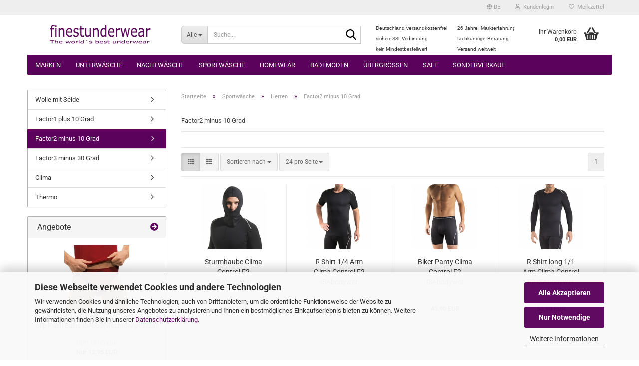

--- FILE ---
content_type: text/html; charset=utf-8
request_url: https://www.finestunderwear.de/?cat=c219_Factor-219-Factor-219.html&cPath=159_161_219
body_size: 22218
content:





	<!DOCTYPE html>
	<html xmlns="http://www.w3.org/1999/xhtml" dir="ltr" lang="de">
		
			<head>
				
					
					<!--

					=========================================================
					Shopsoftware by Gambio GmbH (c) 2005-2023 [www.gambio.de]
					=========================================================

					Gambio GmbH offers you highly scalable E-Commerce-Solutions and Services.
					The Shopsoftware is redistributable under the GNU General Public License (Version 2) [http://www.gnu.org/licenses/gpl-2.0.html].
					based on: E-Commerce Engine Copyright (c) 2006 xt:Commerce, created by Mario Zanier & Guido Winger and licensed under GNU/GPL.
					Information and contribution at http://www.xt-commerce.com

					=========================================================
					Please visit our website: www.gambio.de
					=========================================================

					-->
				

                

	

                    
                

				
					<meta name="viewport" content="width=device-width, initial-scale=1, minimum-scale=1.0" />
				

				
					<meta http-equiv="Content-Type" content="text/html; charset=utf-8" />
		<meta name="language" content="de" />
		<meta name='date' content='11.12.2018' />
		<meta name="keywords" content="Unterwäsche, Underwear, Herrenunterwäsche, Damenunterwäsche, Bademoden, Badehosen, Hausbekleidung, Pyjamas, Hanro, Zimmerli, Novila, Olaf Benz , ISAbodywear,  Moonday,  Eros Veneziani, Manstore, Unterhosen, Slip, Body, Unterhemd, Shirt, String, Stringbody, Sportbody, Short, Jock, Pants, Boxer, Leggins, Tanktop, Top, Bra, BH," />
		<meta property="og:image" content="https://www.finestunderwear.de/images/categories/og/" />
		<meta property="og:title" content="Factor2 minus 10 Grad" />
		<meta property="og:type" content="product.group" />
		<title>finestunderwear - Factor2 minus 10 Grad</title>

				

								
									

				
					<base href="https://www.finestunderwear.de/" />
				

				
											
							<link rel="shortcut icon" href="https://www.finestunderwear.de/images/logos/favicon.ico" type="image/x-icon" />
						
									

				
											
							<link rel="apple-touch-icon" href="https://www.finestunderwear.de/images/logos/favicon.png" />
						
									

				
											
							<link id="main-css" type="text/css" rel="stylesheet" href="public/theme/styles/system/main.min.css?bust=1768396411" />
						
									

				
					<meta name="robots" content="index,follow" />
		<link rel="canonical" href="https://www.finestunderwear.de/?cPath=159_161_219&amp;cat=c219_Factor2-minus-10-Grad-Factor-219.html&amp;language=de" />
		<meta property="og:url" content="https://www.finestunderwear.de/?cPath=159_161_219&amp;cat=c219_Factor2-minus-10-Grad-Factor-219.html&amp;language=de">
		<link rel="alternate" hreflang="x-default" href="https://www.finestunderwear.de/?language=de&amp;cPath=159_161_219&amp;cat=c219_Factor2-minus-10-Grad-Factor-219.html" />
		<link rel="alternate" hreflang="en" href="https://www.finestunderwear.de/?language=en&amp;cPath=159_161_219&amp;cat=c219_Factor2-minus-10-Grad-Factor-219.html" />
		<link rel="alternate" hreflang="de" href="https://www.finestunderwear.de/?language=de&amp;cPath=159_161_219&amp;cat=c219_Factor2-minus-10-Grad-Factor-219.html" />
		<script src="https://cdn.gambiohub.com/sdk/1.2.0/dist/bundle.js"></script><script>var payPalText = {"ecsNote":"Bitte w\u00e4hlen Sie ihre gew\u00fcnschte PayPal-Zahlungsweise.","paypalUnavailable":"PayPal steht f\u00fcr diese Transaktion im Moment nicht zur Verf\u00fcgung.","errorContinue":"weiter","continueToPayPal":"Weiter mit","errorCheckData":"Es ist ein Fehler aufgetreten. Bitte \u00fcberpr\u00fcfen Sie Ihre Eingaben."};var payPalButtonSettings = {"env":"live","commit":false,"style":{"label":"checkout","shape":"rect","color":"silver","layout":"vertical","tagline":false},"locale":"","fundingCardAllowed":true,"fundingELVAllowed":true,"fundingCreditAllowed":false,"createPaymentUrl":"https:\/\/www.finestunderwear.de\/shop.php?do=PayPalHub\/CreatePayment&initiator=ecs","authorizedPaymentUrl":"https:\/\/www.finestunderwear.de\/shop.php?do=PayPalHub\/AuthorizedPayment&initiator=ecs","checkoutUrl":"https:\/\/www.finestunderwear.de\/shop.php?do=PayPalHub\/RedirectGuest","useVault":false,"jssrc":"https:\/\/www.paypal.com\/sdk\/js?client-id=AVEjCpwSc-e9jOY8dHKoTUckaKtPo0shiwe_T2rKtxp30K4TYGRopYjsUS6Qmkj6bILd7Nt72pbMWCXe&commit=false&intent=capture&components=buttons%2Cmarks%2Cmessages%2Cfunding-eligibility%2Cgooglepay%2Capplepay%2Ccard-fields&integration-date=2021-11-25&enable-funding=paylater&merchant-id=8AESEAWKFSJHL&currency=EUR","partnerAttributionId":"GambioGmbH_Cart_Hub_PPXO","createOrderUrl":"https:\/\/www.finestunderwear.de\/shop.php?do=PayPalHub\/CreateOrder&initiator=ecs","getOrderUrl":"https:\/\/www.finestunderwear.de\/shop.php?do=PayPalHub\/GetOrder","approvedOrderUrl":"https:\/\/www.finestunderwear.de\/shop.php?do=PayPalHub\/ApprovedOrder&initiator=ecs","paymentApproved":false,"developmentMode":false,"cartAmount":0};var jsShoppingCart = {"languageCode":"de","verifySca":"https:\/\/www.finestunderwear.de\/shop.php?do=PayPalHub\/VerifySca","totalAmount":"0.00","currency":"EUR","env":"live","commit":false,"style":{"label":"checkout","shape":"rect","color":"silver","layout":"vertical","tagline":false},"locale":"","fundingCardAllowed":true,"fundingELVAllowed":true,"fundingCreditAllowed":false,"createPaymentUrl":"https:\/\/www.finestunderwear.de\/shop.php?do=PayPalHub\/CreatePayment&initiator=ecs","authorizedPaymentUrl":"https:\/\/www.finestunderwear.de\/shop.php?do=PayPalHub\/AuthorizedPayment&initiator=ecs","checkoutUrl":"https:\/\/www.finestunderwear.de\/shop.php?do=PayPalHub\/RedirectGuest","useVault":false,"jssrc":"https:\/\/www.paypal.com\/sdk\/js?client-id=AVEjCpwSc-e9jOY8dHKoTUckaKtPo0shiwe_T2rKtxp30K4TYGRopYjsUS6Qmkj6bILd7Nt72pbMWCXe&commit=false&intent=capture&components=buttons%2Cmarks%2Cmessages%2Cfunding-eligibility%2Cgooglepay%2Capplepay%2Ccard-fields&integration-date=2021-11-25&enable-funding=paylater&merchant-id=8AESEAWKFSJHL&currency=EUR","partnerAttributionId":"GambioGmbH_Cart_Hub_PPXO","createOrderUrl":"https:\/\/www.finestunderwear.de\/shop.php?do=PayPalHub\/CreateOrder&initiator=ecs","getOrderUrl":"https:\/\/www.finestunderwear.de\/shop.php?do=PayPalHub\/GetOrder","approvedOrderUrl":"https:\/\/www.finestunderwear.de\/shop.php?do=PayPalHub\/ApprovedOrder&initiator=ecs","paymentApproved":false,"developmentMode":false,"cartAmount":0};var payPalBannerSettings = {"useVault":false,"jssrc":"https:\/\/www.paypal.com\/sdk\/js?client-id=AVEjCpwSc-e9jOY8dHKoTUckaKtPo0shiwe_T2rKtxp30K4TYGRopYjsUS6Qmkj6bILd7Nt72pbMWCXe&commit=false&intent=capture&components=buttons%2Cmarks%2Cmessages%2Cfunding-eligibility%2Cgooglepay%2Capplepay%2Ccard-fields&integration-date=2021-11-25&enable-funding=paylater&merchant-id=8AESEAWKFSJHL&currency=EUR","partnerAttributionId":"GambioGmbH_Cart_Hub_PPXO","positions":{"cartBottom":{"placement":"cart","style":{"layout":"text","logo":{"type":"primary"},"text":{"color":"black"},"color":"blue","ratio":"1x1"}},"product":{"placement":"product","style":{"layout":"none","logo":{"type":"primary"},"text":{"color":"black"},"color":"blue","ratio":"1x1"}}},"currency":"EUR","cartAmount":0};</script><script id="paypalconsent" type="application/json">{"purpose_id":null}</script><script src="GXModules/Gambio/Hub/Shop/Javascript/PayPalLoader.js?v=1759315206" async></script><link rel="stylesheet" href="https://cdn.gambiohub.com/sdk/1.2.0/dist/css/gambio_hub.css">
				

				
									
			</head>
		
		
			<body class="page-index-type-c219_Factor-219-Factor-219 page-index-type-gm_boosted_category page-index-type-cat page-index-type-cPath page-index-type-is-filtering"
				  data-gambio-namespace="https://www.finestunderwear.de/public/theme/javascripts/system"
				  data-jse-namespace="https://www.finestunderwear.de/JSEngine/build"
				  data-gambio-controller="initialize"
				  data-gambio-widget="input_number responsive_image_loader transitions header image_maps modal history dropdown core_workarounds anchor"
				  data-input_number-separator=","
					>

				
					
				

				
									

				
									
		




	



	
		<div id="outer-wrapper" >
			
				<header id="header" class="navbar">
					
	





	<div id="topbar-container">
						
		
					

		
			<div class="navbar-topbar">
				
					<nav data-gambio-widget="menu link_crypter" data-menu-switch-element-position="false" data-menu-events='{"desktop": ["click"], "mobile": ["click"]}' data-menu-ignore-class="dropdown-menu">
						<ul class="nav navbar-nav navbar-right" data-menu-replace="partial">

                            <li class="navbar-topbar-item">
                                <ul id="secondaryNavigation" class="nav navbar-nav ignore-menu">
                                                                    </ul>

                                <script id="secondaryNavigation-menu-template" type="text/mustache">
                                    
                                        <ul id="secondaryNavigation" class="nav navbar-nav">
                                            <li v-for="(item, index) in items" class="navbar-topbar-item hidden-xs content-manager-item">
                                                <a href="javascript:;" :title="item.title" @click="goTo(item.content)">
                                                    <span class="fa fa-arrow-circle-right visble-xs-block"></span>
                                                    {{item.title}}
                                                </a>
                                            </li>
                                        </ul>
                                    
                                </script>
                            </li>

							
															

							
															

							
															

							
															

							
															

															<li class="dropdown navbar-topbar-item first">

									
																					
												<a href="#" aria-label="Sprache auswählen" title="Sprache auswählen" class="dropdown-toggle" data-toggle-hover="dropdown" role="button">

													
														<span class="language-code hidden-xs">
																															
																	<span class="fa fa-globe"></span>
																
																														de
														</span>
													

													
														<span class="visible-xs-block">
																															
																	<span class="fa fa-globe"></span>
																
																														&nbsp;Sprache
														</span>
													
												</a>
											
																			

									<ul class="level_2 dropdown-menu ignore-menu arrow-top">
										<li class="arrow"></li>
										<li>
											
												<form action="/?cat=c219_Factor-219-Factor-219.html&amp;cPath=159_161_219" method="POST" class="form-horizontal">

													
																													
																<div class="form-group">
																	<label style="display: inline">Sprache auswählen
																	    
	<select name="language" class="form-control">
					
				<option value="de" selected="selected">Deutsch</option>
			
					
				<option value="en">English</option>
			
			</select>

                                                                    </label>
																</div>
															
																											

													
																											

													
																											

													
														<div class="dropdown-footer row">
															<input type="submit" class="btn btn-primary btn-block" value="Speichern" title="Speichern" />
														</div>
													

													<input type="hidden" name="cat" value="c219_Factor-219-Factor-219.html"/><input type="hidden" name="cPath" value="159_161_219"/>

												</form>
											
										</li>
									</ul>
								</li>
							
							
																	
										<li class="dropdown navbar-topbar-item">
											<a title="Anmeldung" href="/?cat=c219_Factor-219-Factor-219.html&amp;cPath=159_161_219#" class="dropdown-toggle" data-toggle-hover="dropdown" role="button" aria-label="Kundenlogin">
												
																											
															<span class="fa fa-user-o"></span>
														
																									

												&nbsp;Kundenlogin
											</a>
											




	<ul class="dropdown-menu dropdown-menu-login arrow-top">
		
			<li class="arrow"></li>
		
		
		
			<li class="dropdown-header hidden-xs">Kundenlogin</li>
		
		
		
			<li>
				<form action="https://www.finestunderwear.de/login.php?action=process" method="post" class="form-horizontal">
					<input type="hidden" name="return_url" value="https://www.finestunderwear.de/?cat=c219_Factor-219-Factor-219.html&amp;cPath=159_161_219">
					<input type="hidden" name="return_url_hash" value="11833c0b19bd7cab6c48aacfa21bfa8da4cda8e832736d56c4969a1b08dd4760">
					
						<div class="form-group">
                            <label for="box-login-dropdown-login-username" class="form-control sr-only">E-Mail</label>
							<input
                                autocomplete="username"
                                type="email"
                                id="box-login-dropdown-login-username"
                                class="form-control"
                                placeholder="E-Mail"
                                name="email_address"
                                oninput="this.setCustomValidity('')"
                                oninvalid="this.setCustomValidity('Bitte geben Sie eine korrekte Emailadresse ein')"
                            />
						</div>
					
					
                        <div class="form-group password-form-field" data-gambio-widget="show_password">
                            <label for="box-login-dropdown-login-password" class="form-control sr-only">Passwort</label>
                            <input autocomplete="current-password" type="password" id="box-login-dropdown-login-password" class="form-control" placeholder="Passwort" name="password" />
                            <button class="btn show-password hidden" type="button">
                                <i class="fa fa-eye" aria-hidden="true"></i>
                                <span class="sr-only">Toggle Password View</span>
                            </button>
                        </div>
					
					
						<div class="dropdown-footer row">
							
    
	
								
									<input type="submit" class="btn btn-primary btn-block" value="Anmelden" />
								
								<ul>
									
										<li>
											<a title="Konto erstellen" href="https://www.finestunderwear.de/shop.php?do=CreateRegistree">
												Konto erstellen
											</a>
										</li>
									
									
										<li>
											<a title="Passwort vergessen?" href="https://www.finestunderwear.de/password_double_opt.php">
												Passwort vergessen?
											</a>
										</li>
									
								</ul>
							
	

			<div class="dropdown-sso"
                     type="as-oil"
             data-purposes="6"
             data-managed="as-oil"
             style="display: none;"
                >
			<div class="separator">
				<span>Schnelle Anmeldung mit</span>
			</div>
			<div class="row">
																					<div class="col-xs-3">
						<a class="sso-link sso-link-amazon" title="Amazon" href="https://www.finestunderwear.de/shop.php?do=SingleSignOn/Redirect&amp;return_url=https%3A%2F%2Fwww.finestunderwear.de%2F%3Fcat%3Dc219_Factor-219-Factor-219.html%26cPath%3D159_161_219&amp;return_url_hash=11833c0b19bd7cab6c48aacfa21bfa8da4cda8e832736d56c4969a1b08dd4760&amp;service=amazon">
							<i class="ssoicon fa fa-amazon" aria-hidden="true"></i>
						</a>
					</div>
							</div>
		</div>
	
            <div class="amazon-login-button"></div>
    
						</div>
					
				</form>
			</li>
		
	</ul>


										</li>
									
															

							
																	
										<li class="navbar-topbar-item">
											<a href="https://www.finestunderwear.de/wish_list.php" title="Merkzettel anzeigen" aria-label="Merkzettel">
												
																											
															<span class="fa fa-heart-o"></span>
														
																									

												&nbsp;Merkzettel
											</a>
										</li>
									
															

							
						</ul>
					</nav>
				
			</div>
		
	</div>




	<div class="inside">

		<div class="row">

		
												
			<div class="navbar-header" data-gambio-widget="mobile_menu">
									
							
		<div id="navbar-brand" class="navbar-brand">
			<a href="https://www.finestunderwear.de/" title="finestunderwear">
				<img id="main-header-logo" class="img-responsive" src="https://www.finestunderwear.de/images/logos/logofinestunderw2018f_logo.jpg" alt="finestunderwear-Logo">
			</a>
		</div>
	
					
								
					
	
	
			
	
		<button type="button" class="navbar-toggle" aria-label="navigationbar toggle button" data-mobile_menu-target="#categories .navbar-collapse"
		        data-mobile_menu-body-class="categories-open" data-mobile_menu-toggle-content-visibility>
			<img src="public/theme/images/svgs/bars.svg" class="gx-menu svg--inject" alt="menu bars icon">
		</button>
	
	
	
		<button type="button" class="navbar-toggle cart-icon" data-mobile_menu-location="shopping_cart.php">
			<img src="public/theme/images/svgs/basket.svg" class="gx-cart-basket svg--inject" alt="shopping cart icon">
			<span class="cart-products-count hidden">
				0
			</span>
		</button>
	
	
			
			<button type="button" class="navbar-toggle" aria-label="searchbar toggle button" data-mobile_menu-target=".navbar-search" data-mobile_menu-body-class="search-open"
					data-mobile_menu-toggle-content-visibility>
				<img src="public/theme/images/svgs/search.svg" class="gx-search svg--inject" alt="search icon">
			</button>
		
	
				
			</div>
		

		
							






	<div class="navbar-search collapse">

		
						<p class="navbar-search-header dropdown-header">Suche</p>
		

		
			<form role="search" action="advanced_search_result.php" method="get" data-gambio-widget="live_search">

				<div class="navbar-search-input-group input-group">
					<div class="navbar-search-input-group-btn input-group-btn custom-dropdown" data-dropdown-trigger-change="false" data-dropdown-trigger-no-change="false">

						
							<button aria-label="Suche..." type="button" class="btn btn-default dropdown-toggle" data-toggle="dropdown" aria-haspopup="true" aria-expanded="false">
								<span class="dropdown-name">Alle</span> <span class="caret"></span>
							</button>
						

						
															
									<ul class="dropdown-menu">
																				
												<li><a href="#" data-rel="0">Alle</a></li>
											
																							
													<li><a href="#" data-rel="33">Marken</a></li>
												
																							
													<li><a href="#" data-rel="29">Unterwäsche</a></li>
												
																							
													<li><a href="#" data-rel="30">Nachtwäsche</a></li>
												
																							
													<li><a href="#" data-rel="159">Sportwäsche</a></li>
												
																							
													<li><a href="#" data-rel="31">Homewear</a></li>
												
																							
													<li><a href="#" data-rel="32">Bademoden</a></li>
												
																							
													<li><a href="#" data-rel="52">Übergrössen</a></li>
												
																							
													<li><a href="#" data-rel="164">Sale</a></li>
												
																							
													<li><a href="#" data-rel="422">Sonderverkauf</a></li>
												
																														</ul>
								
													

						
															
                                    <label for="top-search-button-categories-id" class="sr-only">Alle</label>
									<select id="top-search-button-categories-id" name="categories_id">
										<option value="0">Alle</option>
																																	
													<option value="33">Marken</option>
												
																							
													<option value="29">Unterwäsche</option>
												
																							
													<option value="30">Nachtwäsche</option>
												
																							
													<option value="159">Sportwäsche</option>
												
																							
													<option value="31">Homewear</option>
												
																							
													<option value="32">Bademoden</option>
												
																							
													<option value="52">Übergrössen</option>
												
																							
													<option value="164">Sale</option>
												
																							
													<option value="422">Sonderverkauf</option>
												
																														</select>
								
													

					</div>
					<input type="text" id="search-field-input" name="keywords" placeholder="Suche..." class="form-control search-input" autocomplete="off" />
					
					<button aria-label="Suche..." type="submit" class="form-control-feedback">
						<img src="public/theme/images/svgs/search.svg" class="gx-search-input svg--inject" alt="search icon">
					</button>
					

                    <label for="search-field-input" class="control-label sr-only">Suche...</label>
					

				</div>


									<input type="hidden" value="1" name="inc_subcat" />
				
				
					<div class="navbar-search-footer visible-xs-block">
						
							<button class="btn btn-primary btn-block" type="submit">
								Suche...
							</button>
						
						
							<a href="advanced_search.php" class="btn btn-default btn-block" title="Erweiterte Suche">
								Erweiterte Suche
							</a>
						
					</div>
				

				<div class="search-result-container"></div>

			</form>
		
	</div>


					

		
							
					
	<div class="custom-container">
		
			<div class="inside">
				
											
							&nbsp;
<table border="0" cellpadding="0" cellspacing="0" style="width: 292px; height: 62px;">
	<tbody>
		<tr>
			<td style="width: 142px;"><span style="font-size: 10px;"><span style="font-family: arial,helvetica,sans-serif;">Deutschland versandkostenfrei</span></span></td>
			<td style="width: 15px;">&nbsp;</td>
			<td style="width: 122.5px;"><span style="font-family: arial,helvetica,sans-serif;"><span style="font-size: 10px;">26&nbsp;Jahre&nbsp; Markterfahrung</span></span></td>
		</tr>
		<tr>
			<td style="width: 142px;"><span class="footer"><font size="1">sichere SSL Verbindung</font></span></td>
			<td style="width: 15px;">&nbsp;</td>
			<td style="width: 122.5px;"><span style="font-size: 10px;"><span style="font-family: arial,helvetica,sans-serif;">fachkundige Beratung</span></span></td>
		</tr>
		<tr>
			<td style="width: 142px;"><span class="footer"><font size="1">kein&nbsp;Mindestbestellwert</font></span></td>
			<td style="width: 15px;">&nbsp;</td>
			<td style="width: 122.5px;"><span style="font-size: 10px;"><span style="font-family: arial,helvetica,sans-serif;">Versand weltweit&nbsp;</span></span></td>
		</tr>
	</tbody>
</table>

						
									
			</div>
		
	</div>
				
					

		
    		<!-- layout_header honeygrid -->
							
					


	<nav id="cart-container" class="navbar-cart" data-gambio-widget="menu cart_dropdown" data-menu-switch-element-position="false">
		
			<ul class="cart-container-inner">
				
					<li>
						<a href="https://www.finestunderwear.de/shopping_cart.php" class="dropdown-toggle">
							
								<img src="public/theme/images/svgs/basket.svg" alt="shopping cart icon" class="gx-cart-basket svg--inject">
								<span class="cart">
									Ihr Warenkorb<br />
									<span class="products">
										0,00 EUR
									</span>
								</span>
							
							
																	<span class="cart-products-count hidden">
										
									</span>
															
						</a>

						
							



	<ul class="dropdown-menu arrow-top cart-dropdown cart-empty">
		
			<li class="arrow"></li>
		
	
		
					
	
		
			<li class="cart-dropdown-inside">
		
				
									
				
									
						<div class="cart-empty">
							Sie haben noch keine Artikel in Ihrem Warenkorb.
						</div>
					
								
			</li>
		
	</ul>
						
					</li>
				
			</ul>
		
	</nav>

				
					

		</div>

	</div>









	<noscript>
		<div class="alert alert-danger noscript-notice" role="alert">
			JavaScript ist in Ihrem Browser deaktiviert. Aktivieren Sie JavaScript, um alle Funktionen des Shops nutzen und alle Inhalte sehen zu können.
		</div>
	</noscript>



			
						


	<div id="categories">
		<div class="navbar-collapse collapse">
			
				<nav class="navbar-default navbar-categories" data-gambio-widget="menu">
					
						<ul class="level-1 nav navbar-nav">
                             
															
									<li class="dropdown level-1-child" data-id="33">
										
											<a class="dropdown-toggle" href="https://www.finestunderwear.de/?cat=c33_Marken-Marken.html" title="Marken">
												
													Marken
												
																							</a>
										
										
										
																							
													<ul data-level="2" class="level-2 dropdown-menu dropdown-menu-child">
														
															<li class="enter-category hidden-sm hidden-md hidden-lg show-more">
																
																	<a class="dropdown-toggle" href="https://www.finestunderwear.de/?cat=c33_Marken-Marken.html" title="Marken">
																		
																			Marken anzeigen
																		
																	</a>
																
															</li>
														
														
																																																																																																																																																			
																													
																															
																	<li class="dropdown level-2-child">
																		<a href="https://www.finestunderwear.de/?cat=c48_Damen-Damen-48.html" title="Damen">
																			Damen
																		</a>
																																					<ul  data-level="3" class="level-3 dropdown-menu dropdown-menu-child">
																				<li class="enter-category">
																					<a href="https://www.finestunderwear.de/?cat=c48_Damen-Damen-48.html" title="Damen" class="dropdown-toggle">
																						Damen anzeigen
																					</a>
																				</li>
																																									
																						<li class="level-3-child">
																							<a href="https://www.finestunderwear.de/?cat=c446_Eros-Veneziani-Damen-eros-veneziani-damen-446.html" title="Eros Veneziani Damen">
																								Eros Veneziani Damen
																							</a>
																						</li>
																					
																																									
																						<li class="level-3-child">
																							<a href="https://www.finestunderwear.de/?cat=c49_Hanro-Damen-Hanro.html" title="Hanro Damen">
																								Hanro Damen
																							</a>
																						</li>
																					
																																									
																						<li class="level-3-child">
																							<a href="https://www.finestunderwear.de/?cat=c66_ISAbodywear-Damen-ISAbodywear-66.html" title="ISAbodywear Damen">
																								ISAbodywear Damen
																							</a>
																						</li>
																					
																																									
																						<li class="level-3-child">
																							<a href="https://www.finestunderwear.de/?cat=c179_ISAclimacontrol-Damen-ISAclimacontrol.html" title="ISAclimacontrol Damen">
																								ISAclimacontrol Damen
																							</a>
																						</li>
																					
																																									
																						<li class="level-3-child">
																							<a href="https://www.finestunderwear.de/?cat=c384_Skiny-Damen-Bruno-Banani-Damen.html" title="Skiny Damen">
																								Skiny Damen
																							</a>
																						</li>
																					
																																									
																						<li class="level-3-child">
																							<a href="https://www.finestunderwear.de/?cat=c50_Zimmerli-Damen-Zimmerli.html" title="Zimmerli Damen">
																								Zimmerli Damen
																							</a>
																						</li>
																					
																																							</ul>
																																			</li>
																
																															
																	<li class="dropdown level-2-child">
																		<a href="https://www.finestunderwear.de/?cat=c61_Herren-Herren-61.html" title="Herren">
																			Herren
																		</a>
																																					<ul  data-level="3" class="level-3 dropdown-menu dropdown-menu-child">
																				<li class="enter-category">
																					<a href="https://www.finestunderwear.de/?cat=c61_Herren-Herren-61.html" title="Herren" class="dropdown-toggle">
																						Herren anzeigen
																					</a>
																				</li>
																																									
																						<li class="level-3-child">
																							<a href="https://www.finestunderwear.de/?cat=c450_Eros-Veneziani-eros-veneziani-450.html" title="Eros Veneziani">
																								Eros Veneziani
																							</a>
																						</li>
																					
																																									
																						<li class="level-3-child">
																							<a href="https://www.finestunderwear.de/?cat=c62_Hanro-Hanro-62.html" title="Hanro">
																								Hanro
																							</a>
																						</li>
																					
																																									
																						<li class="level-3-child">
																							<a href="https://www.finestunderwear.de/?cat=c65_ISAbodywear-ISAbodywear.html" title="ISAbodywear">
																								ISAbodywear
																							</a>
																						</li>
																					
																																									
																						<li class="level-3-child">
																							<a href="https://www.finestunderwear.de/?cat=c180_ISAclimacontrol-ISAclimacontrol-180.html" title="ISAclimacontrol">
																								ISAclimacontrol
																							</a>
																						</li>
																					
																																									
																						<li class="level-3-child">
																							<a href="https://www.finestunderwear.de/?cat=c312_Kapart-Moonday.html" title="Kapart">
																								Kapart
																							</a>
																						</li>
																					
																																									
																						<li class="level-3-child">
																							<a href="https://www.finestunderwear.de/?cat=c245_Manstore-Manstore.html" title="Manstore">
																								Manstore
																							</a>
																						</li>
																					
																																									
																						<li class="level-3-child">
																							<a href="https://www.finestunderwear.de/?cat=c311_Novila-Novila.html" title="Novila">
																								Novila
																							</a>
																						</li>
																					
																																									
																						<li class="level-3-child">
																							<a href="https://www.finestunderwear.de/?cat=c294_Olaf-Benz-Olaf-Benz-294.html" title="Olaf Benz">
																								Olaf Benz
																							</a>
																						</li>
																					
																																									
																						<li class="level-3-child">
																							<a href="https://www.finestunderwear.de/?cat=c455_Skiny-skiny.html" title="Skiny">
																								Skiny
																							</a>
																						</li>
																					
																																									
																						<li class="level-3-child">
																							<a href="https://www.finestunderwear.de/?cat=c63_Zimmerli-Zimmerli-63.html" title="Zimmerli">
																								Zimmerli
																							</a>
																						</li>
																					
																																							</ul>
																																			</li>
																
																													
																												
														
															<li class="enter-category hidden-more hidden-xs">
																<a class="dropdown-toggle col-xs-6"
																   href="https://www.finestunderwear.de/?cat=c33_Marken-Marken.html"
																   title="Marken">Marken anzeigen</a>
							
																<span class="close-menu-container col-xs-6">
																	<span class="close-flyout">
																		<i class="fa fa-close"></i>
																	</span>
																</span>
															</li>
														
													
													</ul>
												
																					
										
									</li>
								
															
									<li class="dropdown level-1-child" data-id="29">
										
											<a class="dropdown-toggle" href="https://www.finestunderwear.de/?cat=c29_Unterwaesche-Unterwaesche.html" title="Unterwäsche">
												
													Unterwäsche
												
																							</a>
										
										
										
																							
													<ul data-level="2" class="level-2 dropdown-menu dropdown-menu-child">
														
															<li class="enter-category hidden-sm hidden-md hidden-lg show-more">
																
																	<a class="dropdown-toggle" href="https://www.finestunderwear.de/?cat=c29_Unterwaesche-Unterwaesche.html" title="Unterwäsche">
																		
																			Unterwäsche anzeigen
																		
																	</a>
																
															</li>
														
														
																																																																																																																																																			
																													
																															
																	<li class="dropdown level-2-child">
																		<a href="https://www.finestunderwear.de/?cat=c35_Damen-Damen.html" title="Damen">
																			Damen
																		</a>
																																					<ul  data-level="3" class="level-3 dropdown-menu dropdown-menu-child">
																				<li class="enter-category">
																					<a href="https://www.finestunderwear.de/?cat=c35_Damen-Damen.html" title="Damen" class="dropdown-toggle">
																						Damen anzeigen
																					</a>
																				</li>
																																									
																						<li class="level-3-child">
																							<a href="https://www.finestunderwear.de/?cat=c43_BHs-BHs.html" title="BHs">
																								BHs
																							</a>
																						</li>
																					
																																									
																						<li class="level-3-child">
																							<a href="https://www.finestunderwear.de/?cat=c53_Bodies-Bodies.html" title="Bodies">
																								Bodies
																							</a>
																						</li>
																					
																																									
																						<li class="level-3-child">
																							<a href="https://www.finestunderwear.de/?cat=c42_Leggings-Leggins.html" title="Leggings">
																								Leggings
																							</a>
																						</li>
																					
																																									
																						<li class="level-3-child">
																							<a href="https://www.finestunderwear.de/?cat=c41_Pants-Pants.html" title="Pants">
																								Pants
																							</a>
																						</li>
																					
																																									
																						<li class="level-3-child">
																							<a href="https://www.finestunderwear.de/?cat=c40_Shirts-Shirt.html" title="Shirts">
																								Shirts
																							</a>
																						</li>
																					
																																									
																						<li class="level-3-child">
																							<a href="https://www.finestunderwear.de/?cat=c38_Slips-Slips.html" title="Slips">
																								Slips
																							</a>
																						</li>
																					
																																									
																						<li class="level-3-child">
																							<a href="https://www.finestunderwear.de/?cat=c37_Strings-Strings.html" title="Strings">
																								Strings
																							</a>
																						</li>
																					
																																									
																						<li class="level-3-child">
																							<a href="https://www.finestunderwear.de/?cat=c39_Tops-Top.html" title="Tops">
																								Tops
																							</a>
																						</li>
																					
																																									
																						<li class="level-3-child">
																							<a href="https://www.finestunderwear.de/?cat=c215_Unterkleider-Unterkleider.html" title="Unterkleider">
																								Unterkleider
																							</a>
																						</li>
																					
																																							</ul>
																																			</li>
																
																															
																	<li class="dropdown level-2-child">
																		<a href="https://www.finestunderwear.de/?cat=c36_Herren-Herren.html" title="Herren">
																			Herren
																		</a>
																																					<ul  data-level="3" class="level-3 dropdown-menu dropdown-menu-child">
																				<li class="enter-category">
																					<a href="https://www.finestunderwear.de/?cat=c36_Herren-Herren.html" title="Herren" class="dropdown-toggle">
																						Herren anzeigen
																					</a>
																				</li>
																																									
																						<li class="level-3-child">
																							<a href="https://www.finestunderwear.de/?cat=c56_Bodies-Bodies-56.html" title="Bodies">
																								Bodies
																							</a>
																						</li>
																					
																																									
																						<li class="level-3-child">
																							<a href="https://www.finestunderwear.de/?cat=c47_Boxer-Boxer.html" title="Boxer">
																								Boxer
																							</a>
																						</li>
																					
																																									
																						<li class="level-3-child">
																							<a href="https://www.finestunderwear.de/?cat=c60_Jocks-Jocks.html" title="Jocks">
																								Jocks
																							</a>
																						</li>
																					
																																									
																						<li class="level-3-child">
																							<a href="https://www.finestunderwear.de/?cat=c55_Leggings-Leggins-55.html" title="Leggings">
																								Leggings
																							</a>
																						</li>
																					
																																									
																						<li class="level-3-child">
																							<a href="https://www.finestunderwear.de/?cat=c46_Pants-Pant.html" title="Pants">
																								Pants
																							</a>
																						</li>
																					
																																									
																						<li class="level-3-child">
																							<a href="https://www.finestunderwear.de/?cat=c54_Shirts-Shirts.html" title="Shirts">
																								Shirts
																							</a>
																						</li>
																					
																																									
																						<li class="level-3-child">
																							<a href="https://www.finestunderwear.de/?cat=c58_Shorts-Shorts.html" title="Shorts">
																								Shorts
																							</a>
																						</li>
																					
																																									
																						<li class="level-3-child">
																							<a href="https://www.finestunderwear.de/?cat=c45_Slips-Slip.html" title="Slips">
																								Slips
																							</a>
																						</li>
																					
																																									
																						<li class="level-3-child">
																							<a href="https://www.finestunderwear.de/?cat=c44_Strings-String.html" title="Strings">
																								Strings
																							</a>
																						</li>
																					
																																									
																						<li class="level-3-child">
																							<a href="https://www.finestunderwear.de/?cat=c59_Tangas-Tangas.html" title="Tangas">
																								Tangas
																							</a>
																						</li>
																					
																																							</ul>
																																			</li>
																
																													
																												
														
															<li class="enter-category hidden-more hidden-xs">
																<a class="dropdown-toggle col-xs-6"
																   href="https://www.finestunderwear.de/?cat=c29_Unterwaesche-Unterwaesche.html"
																   title="Unterwäsche">Unterwäsche anzeigen</a>
							
																<span class="close-menu-container col-xs-6">
																	<span class="close-flyout">
																		<i class="fa fa-close"></i>
																	</span>
																</span>
															</li>
														
													
													</ul>
												
																					
										
									</li>
								
															
									<li class="dropdown level-1-child" data-id="30">
										
											<a class="dropdown-toggle" href="https://www.finestunderwear.de/?cat=c30_Nachtwaesche-Nachtwaesche.html" title="Nachtwäsche">
												
													Nachtwäsche
												
																							</a>
										
										
										
																							
													<ul data-level="2" class="level-2 dropdown-menu dropdown-menu-child">
														
															<li class="enter-category hidden-sm hidden-md hidden-lg show-more">
																
																	<a class="dropdown-toggle" href="https://www.finestunderwear.de/?cat=c30_Nachtwaesche-Nachtwaesche.html" title="Nachtwäsche">
																		
																			Nachtwäsche anzeigen
																		
																	</a>
																
															</li>
														
														
																																																																																																																																																			
																													
																															
																	<li class="dropdown level-2-child">
																		<a href="https://www.finestunderwear.de/?cat=c103_Damen-Damen-103.html" title="Damen">
																			Damen
																		</a>
																																					<ul  data-level="3" class="level-3 dropdown-menu dropdown-menu-child">
																				<li class="enter-category">
																					<a href="https://www.finestunderwear.de/?cat=c103_Damen-Damen-103.html" title="Damen" class="dropdown-toggle">
																						Damen anzeigen
																					</a>
																				</li>
																																									
																						<li class="level-3-child">
																							<a href="https://www.finestunderwear.de/?cat=c176_Morgenmantel-Morgenmantel.html" title="Morgenmantel">
																								Morgenmantel
																							</a>
																						</li>
																					
																																									
																						<li class="level-3-child">
																							<a href="https://www.finestunderwear.de/?cat=c107_Nachthemden-kurz-ISAbodywear-107.html" title="Nachthemden kurz">
																								Nachthemden kurz
																							</a>
																						</li>
																					
																																									
																						<li class="level-3-child">
																							<a href="https://www.finestunderwear.de/?cat=c106_Nachthemden-lang-Zimmerli-106.html" title="Nachthemden lang">
																								Nachthemden lang
																							</a>
																						</li>
																					
																																									
																						<li class="level-3-child">
																							<a href="https://www.finestunderwear.de/?cat=c105_Pyjama-Hanro-105.html" title="Pyjama">
																								Pyjama
																							</a>
																						</li>
																					
																																									
																						<li class="level-3-child">
																							<a href="https://www.finestunderwear.de/?cat=c127_Spaghettinachthemd-Spaghettihemd.html" title="Spaghettinachthemd">
																								Spaghettinachthemd
																							</a>
																						</li>
																					
																																									
																						<li class="level-3-child">
																							<a href="https://www.finestunderwear.de/?cat=c178_Wellness-Hosen-Wellness-Hose.html" title="Wellness Hosen">
																								Wellness Hosen
																							</a>
																						</li>
																					
																																							</ul>
																																			</li>
																
																															
																	<li class="dropdown level-2-child">
																		<a href="https://www.finestunderwear.de/?cat=c104_Herren-Herren-104.html" title="Herren">
																			Herren
																		</a>
																																					<ul  data-level="3" class="level-3 dropdown-menu dropdown-menu-child">
																				<li class="enter-category">
																					<a href="https://www.finestunderwear.de/?cat=c104_Herren-Herren-104.html" title="Herren" class="dropdown-toggle">
																						Herren anzeigen
																					</a>
																				</li>
																																									
																						<li class="level-3-child">
																							<a href="https://www.finestunderwear.de/?cat=c111_Boxer-Short-Boxer-Short.html" title="Boxer Short">
																								Boxer Short
																							</a>
																						</li>
																					
																																									
																						<li class="level-3-child">
																							<a href="https://www.finestunderwear.de/?cat=c177_Morgenmantel-Morgenmantel-177.html" title="Morgenmantel">
																								Morgenmantel
																							</a>
																						</li>
																					
																																									
																						<li class="level-3-child">
																							<a href="https://www.finestunderwear.de/?cat=c310_Nacht-Pants-Nacht-Pants.html" title="Nacht Pants">
																								Nacht Pants
																							</a>
																						</li>
																					
																																									
																						<li class="level-3-child">
																							<a href="https://www.finestunderwear.de/?cat=c309_Nacht-Shirts-Nacht-Shirts.html" title="Nacht Shirts">
																								Nacht Shirts
																							</a>
																						</li>
																					
																																									
																						<li class="level-3-child">
																							<a href="https://www.finestunderwear.de/?cat=c129_Nachthemd-Nachthemd.html" title="Nachthemd">
																								Nachthemd
																							</a>
																						</li>
																					
																																									
																						<li class="level-3-child">
																							<a href="https://www.finestunderwear.de/?cat=c109_Pyjama-kurz-Pyjama-kurz.html" title="Pyjama kurz">
																								Pyjama kurz
																							</a>
																						</li>
																					
																																									
																						<li class="level-3-child">
																							<a href="https://www.finestunderwear.de/?cat=c110_Pyjama-lang-Pyjama-lang.html" title="Pyjama lang">
																								Pyjama lang
																							</a>
																						</li>
																					
																																							</ul>
																																			</li>
																
																													
																												
														
															<li class="enter-category hidden-more hidden-xs">
																<a class="dropdown-toggle col-xs-6"
																   href="https://www.finestunderwear.de/?cat=c30_Nachtwaesche-Nachtwaesche.html"
																   title="Nachtwäsche">Nachtwäsche anzeigen</a>
							
																<span class="close-menu-container col-xs-6">
																	<span class="close-flyout">
																		<i class="fa fa-close"></i>
																	</span>
																</span>
															</li>
														
													
													</ul>
												
																					
										
									</li>
								
															
									<li class="dropdown level-1-child" data-id="159">
										
											<a class="dropdown-toggle" href="https://www.finestunderwear.de/?cat=c159_Sportwaesche-Funktionswaesche.html" title="Sportwäsche">
												
													Sportwäsche
												
																							</a>
										
										
										
																							
													<ul data-level="2" class="level-2 dropdown-menu dropdown-menu-child">
														
															<li class="enter-category hidden-sm hidden-md hidden-lg show-more">
																
																	<a class="dropdown-toggle" href="https://www.finestunderwear.de/?cat=c159_Sportwaesche-Funktionswaesche.html" title="Sportwäsche">
																		
																			Sportwäsche anzeigen
																		
																	</a>
																
															</li>
														
														
																																																																																																																																																			
																													
																															
																	<li class="dropdown level-2-child">
																		<a href="https://www.finestunderwear.de/?cat=c160_Damen-Damen-160.html" title="Damen">
																			Damen
																		</a>
																																					<ul  data-level="3" class="level-3 dropdown-menu dropdown-menu-child">
																				<li class="enter-category">
																					<a href="https://www.finestunderwear.de/?cat=c160_Damen-Damen-160.html" title="Damen" class="dropdown-toggle">
																						Damen anzeigen
																					</a>
																				</li>
																																									
																						<li class="level-3-child">
																							<a href="https://www.finestunderwear.de/?cat=c216_Wolle-mit-Seide-Wolle-mit-Seide.html" title="Wolle mit Seide">
																								Wolle mit Seide
																							</a>
																						</li>
																					
																																									
																						<li class="level-3-child">
																							<a href="https://www.finestunderwear.de/?cat=c244_Wool-Silk-Wool-Silk-244.html" title="Wool/Silk">
																								Wool/Silk
																							</a>
																						</li>
																					
																																									
																						<li class="level-3-child">
																							<a href="https://www.finestunderwear.de/?cat=c234_Factor1-plus-10-Grad-Factor1-30-C-10-C-234.html" title="Factor1 plus 10 Grad">
																								Factor1 plus 10 Grad
																							</a>
																						</li>
																					
																																									
																						<li class="level-3-child">
																							<a href="https://www.finestunderwear.de/?cat=c235_Factor2-minus-10-Grad-Factor-235.html" title="Factor2 minus 10 Grad">
																								Factor2 minus 10 Grad
																							</a>
																						</li>
																					
																																									
																						<li class="level-3-child">
																							<a href="https://www.finestunderwear.de/?cat=c236_Factor3-minus-30-Grad-Factor-236.html" title="Factor3 minus 30 Grad">
																								Factor3 minus 30 Grad
																							</a>
																						</li>
																					
																																									
																						<li class="level-3-child">
																							<a href="https://www.finestunderwear.de/?cat=c237_Thermo-Thermo-237.html" title="Thermo">
																								Thermo
																							</a>
																						</li>
																					
																																							</ul>
																																			</li>
																
																															
																	<li class="dropdown level-2-child">
																		<a href="https://www.finestunderwear.de/?cat=c161_Herren-Herren-161.html" title="Herren">
																			Herren
																		</a>
																																					<ul  data-level="3" class="level-3 dropdown-menu dropdown-menu-child">
																				<li class="enter-category">
																					<a href="https://www.finestunderwear.de/?cat=c161_Herren-Herren-161.html" title="Herren" class="dropdown-toggle">
																						Herren anzeigen
																					</a>
																				</li>
																																									
																						<li class="level-3-child">
																							<a href="https://www.finestunderwear.de/?cat=c217_Wolle-mit-Seide-Wolle-mit-Seide-217.html" title="Wolle mit Seide">
																								Wolle mit Seide
																							</a>
																						</li>
																					
																																									
																						<li class="level-3-child">
																							<a href="https://www.finestunderwear.de/?cat=c218_Factor1-plus-10-Grad-Factor1-30-C-10-C-218.html" title="Factor1 plus 10 Grad">
																								Factor1 plus 10 Grad
																							</a>
																						</li>
																					
																																									
																						<li class="level-3-child active">
																							<a href="https://www.finestunderwear.de/?cat=c219_Factor2-minus-10-Grad-Factor-219.html" title="Factor2 minus 10 Grad">
																								Factor2 minus 10 Grad
																							</a>
																						</li>
																					
																																									
																						<li class="level-3-child">
																							<a href="https://www.finestunderwear.de/?cat=c220_Factor3-minus-30-Grad-Factor-220.html" title="Factor3 minus 30 Grad">
																								Factor3 minus 30 Grad
																							</a>
																						</li>
																					
																																									
																						<li class="level-3-child">
																							<a href="https://www.finestunderwear.de/?cat=c221_Clima-Clima-221.html" title="Clima">
																								Clima
																							</a>
																						</li>
																					
																																									
																						<li class="level-3-child">
																							<a href="https://www.finestunderwear.de/?cat=c167_Thermo-Thermo.html" title="Thermo">
																								Thermo
																							</a>
																						</li>
																					
																																							</ul>
																																			</li>
																
																													
																												
														
															<li class="enter-category hidden-more hidden-xs">
																<a class="dropdown-toggle col-xs-6"
																   href="https://www.finestunderwear.de/?cat=c159_Sportwaesche-Funktionswaesche.html"
																   title="Sportwäsche">Sportwäsche anzeigen</a>
							
																<span class="close-menu-container col-xs-6">
																	<span class="close-flyout">
																		<i class="fa fa-close"></i>
																	</span>
																</span>
															</li>
														
													
													</ul>
												
																					
										
									</li>
								
															
									<li class="dropdown level-1-child" data-id="31">
										
											<a class="dropdown-toggle" href="https://www.finestunderwear.de/?cat=c31_Homewear-Hausbekleidung.html" title="Homewear">
												
													Homewear
												
																							</a>
										
										
										
																							
													<ul data-level="2" class="level-2 dropdown-menu dropdown-menu-child">
														
															<li class="enter-category hidden-sm hidden-md hidden-lg show-more">
																
																	<a class="dropdown-toggle" href="https://www.finestunderwear.de/?cat=c31_Homewear-Hausbekleidung.html" title="Homewear">
																		
																			Homewear anzeigen
																		
																	</a>
																
															</li>
														
														
																																																																																																																																																			
																													
																															
																	<li class="dropdown level-2-child">
																		<a href="https://www.finestunderwear.de/?cat=c112_Damen-Damen-112.html" title="Damen">
																			Damen
																		</a>
																																					<ul  data-level="3" class="level-3 dropdown-menu dropdown-menu-child">
																				<li class="enter-category">
																					<a href="https://www.finestunderwear.de/?cat=c112_Damen-Damen-112.html" title="Damen" class="dropdown-toggle">
																						Damen anzeigen
																					</a>
																				</li>
																																									
																						<li class="level-3-child">
																							<a href="https://www.finestunderwear.de/?cat=c128_Hose-lang-Hose-lang.html" title="Hose lang">
																								Hose lang
																							</a>
																						</li>
																					
																																									
																						<li class="level-3-child">
																							<a href="https://www.finestunderwear.de/?cat=c114_Morgenmantel-ISAbodywear-114.html" title="Morgenmantel">
																								Morgenmantel
																							</a>
																						</li>
																					
																																									
																						<li class="level-3-child">
																							<a href="https://www.finestunderwear.de/?cat=c497_Shirt-shirt.html" title="Shirt">
																								Shirt
																							</a>
																						</li>
																					
																																							</ul>
																																			</li>
																
																															
																	<li class="dropdown level-2-child">
																		<a href="https://www.finestunderwear.de/?cat=c113_Herren-Herren-113.html" title="Herren">
																			Herren
																		</a>
																																					<ul  data-level="3" class="level-3 dropdown-menu dropdown-menu-child">
																				<li class="enter-category">
																					<a href="https://www.finestunderwear.de/?cat=c113_Herren-Herren-113.html" title="Herren" class="dropdown-toggle">
																						Herren anzeigen
																					</a>
																				</li>
																																									
																						<li class="level-3-child">
																							<a href="https://www.finestunderwear.de/?cat=c115_Hausanzug-ISAbodywear-115.html" title="Hausanzug">
																								Hausanzug
																							</a>
																						</li>
																					
																																									
																						<li class="level-3-child">
																							<a href="https://www.finestunderwear.de/?cat=c116_Hosen-Zimmerli-116.html" title="Hosen">
																								Hosen
																							</a>
																						</li>
																					
																																									
																						<li class="level-3-child">
																							<a href="https://www.finestunderwear.de/?cat=c108_Morgenmantel-ISAbodywear-108.html" title="Morgenmantel">
																								Morgenmantel
																							</a>
																						</li>
																					
																																									
																						<li class="level-3-child">
																							<a href="https://www.finestunderwear.de/?cat=c499_Shirts-ISAbodywear-499.html" title="Shirts">
																								Shirts
																							</a>
																						</li>
																					
																																							</ul>
																																			</li>
																
																													
																												
														
															<li class="enter-category hidden-more hidden-xs">
																<a class="dropdown-toggle col-xs-6"
																   href="https://www.finestunderwear.de/?cat=c31_Homewear-Hausbekleidung.html"
																   title="Homewear">Homewear anzeigen</a>
							
																<span class="close-menu-container col-xs-6">
																	<span class="close-flyout">
																		<i class="fa fa-close"></i>
																	</span>
																</span>
															</li>
														
													
													</ul>
												
																					
										
									</li>
								
															
									<li class="dropdown level-1-child" data-id="32">
										
											<a class="dropdown-toggle" href="https://www.finestunderwear.de/?cat=c32_Bademoden-Bademoden.html" title="Bademoden">
												
													Bademoden
												
																							</a>
										
										
										
																							
													<ul data-level="2" class="level-2 dropdown-menu dropdown-menu-child">
														
															<li class="enter-category hidden-sm hidden-md hidden-lg show-more">
																
																	<a class="dropdown-toggle" href="https://www.finestunderwear.de/?cat=c32_Bademoden-Bademoden.html" title="Bademoden">
																		
																			Bademoden anzeigen
																		
																	</a>
																
															</li>
														
														
																																																																																																																																																			
																													
																															
																	<li class="dropdown level-2-child">
																		<a href="https://www.finestunderwear.de/?cat=c117_Damen-Damen-117.html" title="Damen">
																			Damen
																		</a>
																																					<ul  data-level="3" class="level-3 dropdown-menu dropdown-menu-child">
																				<li class="enter-category">
																					<a href="https://www.finestunderwear.de/?cat=c117_Damen-Damen-117.html" title="Damen" class="dropdown-toggle">
																						Damen anzeigen
																					</a>
																				</li>
																																									
																						<li class="level-3-child">
																							<a href="https://www.finestunderwear.de/?cat=c119_Bikini-Eros-Veneziani.html" title="Bikini">
																								Bikini
																							</a>
																						</li>
																					
																																							</ul>
																																			</li>
																
																															
																	<li class="dropdown level-2-child">
																		<a href="https://www.finestunderwear.de/?cat=c118_Herren-Herren-118.html" title="Herren">
																			Herren
																		</a>
																																					<ul  data-level="3" class="level-3 dropdown-menu dropdown-menu-child">
																				<li class="enter-category">
																					<a href="https://www.finestunderwear.de/?cat=c118_Herren-Herren-118.html" title="Herren" class="dropdown-toggle">
																						Herren anzeigen
																					</a>
																				</li>
																																									
																						<li class="level-3-child">
																							<a href="https://www.finestunderwear.de/?cat=c120_Bade-Pants-Eros-Veneziani-120.html" title="Bade Pants">
																								Bade Pants
																							</a>
																						</li>
																					
																																									
																						<li class="level-3-child">
																							<a href="https://www.finestunderwear.de/?cat=c134_Bade-Shorts-Bade-Shorts.html" title="Bade Shorts">
																								Bade Shorts
																							</a>
																						</li>
																					
																																									
																						<li class="level-3-child">
																							<a href="https://www.finestunderwear.de/?cat=c121_Bade-Slips-Olaf-Benz.html" title="Bade Slips">
																								Bade Slips
																							</a>
																						</li>
																					
																																									
																						<li class="level-3-child">
																							<a href="https://www.finestunderwear.de/?cat=c122_Bade-Strings-Kapart-122.html" title="Bade Strings">
																								Bade Strings
																							</a>
																						</li>
																					
																																									
																						<li class="level-3-child">
																							<a href="https://www.finestunderwear.de/?cat=c135_Bade-Tanga-bade-tanga.html" title="Bade Tanga">
																								Bade Tanga
																							</a>
																						</li>
																					
																																							</ul>
																																			</li>
																
																													
																												
														
															<li class="enter-category hidden-more hidden-xs">
																<a class="dropdown-toggle col-xs-6"
																   href="https://www.finestunderwear.de/?cat=c32_Bademoden-Bademoden.html"
																   title="Bademoden">Bademoden anzeigen</a>
							
																<span class="close-menu-container col-xs-6">
																	<span class="close-flyout">
																		<i class="fa fa-close"></i>
																	</span>
																</span>
															</li>
														
													
													</ul>
												
																					
										
									</li>
								
															
									<li class="dropdown level-1-child" data-id="52">
										
											<a class="dropdown-toggle" href="https://www.finestunderwear.de/?cat=c52_Uebergroessen-Uebergroessen.html" title="Übergrössen">
												
													Übergrössen
												
																							</a>
										
										
										
																							
													<ul data-level="2" class="level-2 dropdown-menu dropdown-menu-child">
														
															<li class="enter-category hidden-sm hidden-md hidden-lg show-more">
																
																	<a class="dropdown-toggle" href="https://www.finestunderwear.de/?cat=c52_Uebergroessen-Uebergroessen.html" title="Übergrössen">
																		
																			Übergrössen anzeigen
																		
																	</a>
																
															</li>
														
														
																																																																																																																																																			
																													
																															
																	<li class="dropdown level-2-child">
																		<a href="https://www.finestunderwear.de/?cat=c137_Artikelgruppen-Artikelgruppen.html" title="Artikelgruppen">
																			Artikelgruppen
																		</a>
																																					<ul  data-level="3" class="level-3 dropdown-menu dropdown-menu-child">
																				<li class="enter-category">
																					<a href="https://www.finestunderwear.de/?cat=c137_Artikelgruppen-Artikelgruppen.html" title="Artikelgruppen" class="dropdown-toggle">
																						Artikelgruppen anzeigen
																					</a>
																				</li>
																																									
																						<li class="level-3-child">
																							<a href="https://www.finestunderwear.de/?cat=c142_Boxer-Short-Boxer-Short-142.html" title="Boxer Short">
																								Boxer Short
																							</a>
																						</li>
																					
																																									
																						<li class="level-3-child">
																							<a href="https://www.finestunderwear.de/?cat=c141_Leggins-Unterhosen-lang.html" title="Leggins">
																								Leggins
																							</a>
																						</li>
																					
																																									
																						<li class="level-3-child">
																							<a href="https://www.finestunderwear.de/?cat=c138_Pants-Pants-138.html" title="Pants">
																								Pants
																							</a>
																						</li>
																					
																																									
																						<li class="level-3-child">
																							<a href="https://www.finestunderwear.de/?cat=c140_Shirts-Shirts-140.html" title="Shirts">
																								Shirts
																							</a>
																						</li>
																					
																																									
																						<li class="level-3-child">
																							<a href="https://www.finestunderwear.de/?cat=c139_Slips-Slips-139.html" title="Slips">
																								Slips
																							</a>
																						</li>
																					
																																							</ul>
																																			</li>
																
																															
																	<li class="dropdown level-2-child">
																		<a href="https://www.finestunderwear.de/?cat=c136_Marken-Marken-136.html" title="Marken">
																			Marken
																		</a>
																																					<ul  data-level="3" class="level-3 dropdown-menu dropdown-menu-child">
																				<li class="enter-category">
																					<a href="https://www.finestunderwear.de/?cat=c136_Marken-Marken-136.html" title="Marken" class="dropdown-toggle">
																						Marken anzeigen
																					</a>
																				</li>
																																									
																						<li class="level-3-child">
																							<a href="https://www.finestunderwear.de/?cat=c124_ISAbodywear-ISAbodywear-124.html" title="ISAbodywear">
																								ISAbodywear
																							</a>
																						</li>
																					
																																									
																						<li class="level-3-child">
																							<a href="https://www.finestunderwear.de/?cat=c123_Kapart-Kapart-123.html" title="Kapart">
																								Kapart
																							</a>
																						</li>
																					
																																									
																						<li class="level-3-child">
																							<a href="https://www.finestunderwear.de/?cat=c504_Novila-novila.html" title="Novila">
																								Novila
																							</a>
																						</li>
																					
																																									
																						<li class="level-3-child">
																							<a href="https://www.finestunderwear.de/?cat=c125_Zimmerli-Zimmerli-125.html" title="Zimmerli">
																								Zimmerli
																							</a>
																						</li>
																					
																																							</ul>
																																			</li>
																
																													
																												
														
															<li class="enter-category hidden-more hidden-xs">
																<a class="dropdown-toggle col-xs-6"
																   href="https://www.finestunderwear.de/?cat=c52_Uebergroessen-Uebergroessen.html"
																   title="Übergrössen">Übergrössen anzeigen</a>
							
																<span class="close-menu-container col-xs-6">
																	<span class="close-flyout">
																		<i class="fa fa-close"></i>
																	</span>
																</span>
															</li>
														
													
													</ul>
												
																					
										
									</li>
								
															
									<li class="dropdown level-1-child" data-id="164">
										
											<a class="dropdown-toggle" href="https://www.finestunderwear.de/?cat=c164_Sale-SALE.html" title="Sale">
												
													Sale
												
																							</a>
										
										
										
																							
													<ul data-level="2" class="level-2 dropdown-menu dropdown-menu-child">
														
															<li class="enter-category hidden-sm hidden-md hidden-lg show-more">
																
																	<a class="dropdown-toggle" href="https://www.finestunderwear.de/?cat=c164_Sale-SALE.html" title="Sale">
																		
																			Sale anzeigen
																		
																	</a>
																
															</li>
														
														
																																																																																																																																																			
																													
																															
																	<li class="dropdown level-2-child">
																		<a href="https://www.finestunderwear.de/?cat=c165_Damen-Damen-165.html" title="Damen">
																			Damen
																		</a>
																																					<ul  data-level="3" class="level-3 dropdown-menu dropdown-menu-child">
																				<li class="enter-category">
																					<a href="https://www.finestunderwear.de/?cat=c165_Damen-Damen-165.html" title="Damen" class="dropdown-toggle">
																						Damen anzeigen
																					</a>
																				</li>
																																									
																						<li class="level-3-child">
																							<a href="https://www.finestunderwear.de/?cat=c435_Eros-Veneziani-Damen-eros-veneziani-damen.html" title="Eros Veneziani Damen">
																								Eros Veneziani Damen
																							</a>
																						</li>
																					
																																									
																						<li class="level-3-child">
																							<a href="https://www.finestunderwear.de/?cat=c359_Hanro---Sale-Damen-Hanro---Sale-Damen.html" title="Hanro - Sale Damen">
																								Hanro - Sale Damen
																							</a>
																						</li>
																					
																																									
																						<li class="level-3-child">
																							<a href="https://www.finestunderwear.de/?cat=c505_Skiny---Sale-Damen-skiny-sale-damen.html" title="Skiny - Sale Damen">
																								Skiny - Sale Damen
																							</a>
																						</li>
																					
																																									
																						<li class="level-3-child">
																							<a href="https://www.finestunderwear.de/?cat=c358_Zimmerli---Sale-Damen-Zimmerli---Sale-Damen.html" title="Zimmerli - Sale Damen">
																								Zimmerli - Sale Damen
																							</a>
																						</li>
																					
																																							</ul>
																																			</li>
																
																															
																	<li class="dropdown level-2-child">
																		<a href="https://www.finestunderwear.de/?cat=c166_Herren-Herren-166.html" title="Herren">
																			Herren
																		</a>
																																					<ul  data-level="3" class="level-3 dropdown-menu dropdown-menu-child">
																				<li class="enter-category">
																					<a href="https://www.finestunderwear.de/?cat=c166_Herren-Herren-166.html" title="Herren" class="dropdown-toggle">
																						Herren anzeigen
																					</a>
																				</li>
																																									
																						<li class="level-3-child">
																							<a href="https://www.finestunderwear.de/?cat=c488_Eros-Veneziani-Beachwear-Herren-eros-veneziani-488.html" title="Eros Veneziani Beachwear Herren">
																								Eros Veneziani Beachwear Herren
																							</a>
																						</li>
																					
																																									
																						<li class="level-3-child">
																							<a href="https://www.finestunderwear.de/?cat=c436_Eros-Veneziani-Herren-eros-veneziani.html" title="Eros Veneziani Herren">
																								Eros Veneziani Herren
																							</a>
																						</li>
																					
																																									
																						<li class="level-3-child">
																							<a href="https://www.finestunderwear.de/?cat=c352_Hanro---Sale-Herren-Hanro---Sale.html" title="Hanro - Sale Herren">
																								Hanro - Sale Herren
																							</a>
																						</li>
																					
																																									
																						<li class="level-3-child">
																							<a href="https://www.finestunderwear.de/?cat=c351_ISAbodywear---Sale-Herren-ISAbodywear---Sale.html" title="ISAbodywear - Sale Herren">
																								ISAbodywear - Sale Herren
																							</a>
																						</li>
																					
																																									
																						<li class="level-3-child">
																							<a href="https://www.finestunderwear.de/?cat=c438_Manstore-Sale-Herren-manstore.html" title="Manstore Sale Herren">
																								Manstore Sale Herren
																							</a>
																						</li>
																					
																																									
																						<li class="level-3-child">
																							<a href="https://www.finestunderwear.de/?cat=c413_Moonday---Sale-Herren-moonday-sale-herren.html" title="Moonday - Sale Herren">
																								Moonday - Sale Herren
																							</a>
																						</li>
																					
																																									
																						<li class="level-3-child">
																							<a href="https://www.finestunderwear.de/?cat=c400_Novila---Sale-Herren-Novila---Sale-Herren.html" title="Novila - Sale Herren">
																								Novila - Sale Herren
																							</a>
																						</li>
																					
																																									
																						<li class="level-3-child">
																							<a href="https://www.finestunderwear.de/?cat=c487_Olaf-Benz-Badehosen-Sale-Herren-olaf-benz-badehosen-sale-herren.html" title="Olaf Benz Badehosen Sale Herren">
																								Olaf Benz Badehosen Sale Herren
																							</a>
																						</li>
																					
																																									
																						<li class="level-3-child">
																							<a href="https://www.finestunderwear.de/?cat=c361_Olaf-Benz-Sale-Herren-Olaf-Benz---Sale-Herren.html" title="Olaf Benz Sale Herren">
																								Olaf Benz Sale Herren
																							</a>
																						</li>
																					
																																									
																						<li class="level-3-child">
																							<a href="https://www.finestunderwear.de/?cat=c206_Zimmerli---Sale-Herren-Auslaufmodelle-206.html" title="Zimmerli - Sale Herren">
																								Zimmerli - Sale Herren
																							</a>
																						</li>
																					
																																							</ul>
																																			</li>
																
																													
																												
														
															<li class="enter-category hidden-more hidden-xs">
																<a class="dropdown-toggle col-xs-6"
																   href="https://www.finestunderwear.de/?cat=c164_Sale-SALE.html"
																   title="Sale">Sale anzeigen</a>
							
																<span class="close-menu-container col-xs-6">
																	<span class="close-flyout">
																		<i class="fa fa-close"></i>
																	</span>
																</span>
															</li>
														
													
													</ul>
												
																					
										
									</li>
								
															
									<li class="dropdown level-1-child" data-id="422">
										
											<a class="dropdown-toggle" href="https://www.finestunderwear.de/?cat=c422_Sonderverkauf-rabattmarkt.html" title="Sonderverkauf">
												
													Sonderverkauf
												
																							</a>
										
										
										
																							
													<ul data-level="2" class="level-2 dropdown-menu dropdown-menu-child">
														
															<li class="enter-category hidden-sm hidden-md hidden-lg show-more">
																
																	<a class="dropdown-toggle" href="https://www.finestunderwear.de/?cat=c422_Sonderverkauf-rabattmarkt.html" title="Sonderverkauf">
																		
																			Sonderverkauf anzeigen
																		
																	</a>
																
															</li>
														
														
																																																																																																																																																			
																													
																															
																	<li class="dropdown level-2-child">
																		<a href="https://www.finestunderwear.de/?cat=c428_Damen-damen.html" title="Damen">
																			Damen
																		</a>
																																					<ul  data-level="3" class="level-3 dropdown-menu dropdown-menu-child">
																				<li class="enter-category">
																					<a href="https://www.finestunderwear.de/?cat=c428_Damen-damen.html" title="Damen" class="dropdown-toggle">
																						Damen anzeigen
																					</a>
																				</li>
																																									
																						<li class="level-3-child">
																							<a href="https://www.finestunderwear.de/?cat=c432_Bruno-Banani-Damen-bruno-banani.html" title="Bruno Banani Damen">
																								Bruno Banani Damen
																							</a>
																						</li>
																					
																																									
																						<li class="level-3-child">
																							<a href="https://www.finestunderwear.de/?cat=c472_Daniel-Hechter-Damen-daniel-hechter-damen.html" title="Daniel Hechter Damen">
																								Daniel Hechter Damen
																							</a>
																						</li>
																					
																																									
																						<li class="level-3-child">
																							<a href="https://www.finestunderwear.de/?cat=c433_Olaf-Benz-Damen-bruno-banani-433.html" title="Olaf Benz Damen">
																								Olaf Benz Damen
																							</a>
																						</li>
																					
																																									
																						<li class="level-3-child">
																							<a href="https://www.finestunderwear.de/?cat=c434_Wolff-Damen-wolff-damen.html" title="Wolff Damen">
																								Wolff Damen
																							</a>
																						</li>
																					
																																							</ul>
																																			</li>
																
																															
																	<li class="dropdown level-2-child">
																		<a href="https://www.finestunderwear.de/?cat=c429_Herren-herren.html" title="Herren">
																			Herren
																		</a>
																																					<ul  data-level="3" class="level-3 dropdown-menu dropdown-menu-child">
																				<li class="enter-category">
																					<a href="https://www.finestunderwear.de/?cat=c429_Herren-herren.html" title="Herren" class="dropdown-toggle">
																						Herren anzeigen
																					</a>
																				</li>
																																									
																						<li class="level-3-child">
																							<a href="https://www.finestunderwear.de/?cat=c360_Adamo-Adamo---Sale-Herren.html" title="Adamo">
																								Adamo
																							</a>
																						</li>
																					
																																									
																						<li class="level-3-child">
																							<a href="https://www.finestunderwear.de/?cat=c437_Arturo-Veneziani-arturo-veneziani.html" title="Arturo Veneziani">
																								Arturo Veneziani
																							</a>
																						</li>
																					
																																									
																						<li class="level-3-child">
																							<a href="https://www.finestunderwear.de/?cat=c314_BodyArt-BodyArt.html" title="BodyArt">
																								BodyArt
																							</a>
																						</li>
																					
																																									
																						<li class="level-3-child">
																							<a href="https://www.finestunderwear.de/?cat=c439_Bruno-Banani-Herren-bruno-banani-439.html" title="Bruno Banani Herren">
																								Bruno Banani Herren
																							</a>
																						</li>
																					
																																									
																						<li class="level-3-child">
																							<a href="https://www.finestunderwear.de/?cat=c430_Calvin-Klein-calvin-klein.html" title="Calvin Klein">
																								Calvin Klein
																							</a>
																						</li>
																					
																																									
																						<li class="level-3-child">
																							<a href="https://www.finestunderwear.de/?cat=c473_Daniel-Hechter-Herren-daniel-hechter-herren.html" title="Daniel Hechter Herren">
																								Daniel Hechter Herren
																							</a>
																						</li>
																					
																																									
																						<li class="level-3-child">
																							<a href="https://www.finestunderwear.de/?cat=c440_Joop-joop.html" title="Joop">
																								Joop
																							</a>
																						</li>
																					
																																									
																						<li class="level-3-child">
																							<a href="https://www.finestunderwear.de/?cat=c407_Kapart-kapart-sale-herren.html" title="Kapart">
																								Kapart
																							</a>
																						</li>
																					
																																									
																						<li class="level-3-child">
																							<a href="https://www.finestunderwear.de/?cat=c471_Lagerfeld-lagerfeld.html" title="Lagerfeld">
																								Lagerfeld
																							</a>
																						</li>
																					
																																									
																						<li class="level-3-child">
																							<a href="https://www.finestunderwear.de/?cat=c443_Otto-Kern-otto-kern.html" title="Otto Kern">
																								Otto Kern
																							</a>
																						</li>
																					
																																									
																						<li class="level-3-child">
																							<a href="https://www.finestunderwear.de/?cat=c444_Pierre-Cardin-pierre-cardin-444.html" title="Pierre Cardin">
																								Pierre Cardin
																							</a>
																						</li>
																					
																																									
																						<li class="level-3-child">
																							<a href="https://www.finestunderwear.de/?cat=c442_Roesch-roesch.html" title="Rösch">
																								Rösch
																							</a>
																						</li>
																					
																																									
																						<li class="level-3-child">
																							<a href="https://www.finestunderwear.de/?cat=c445_Wolff-Herren-wolff.html" title="Wolff Herren">
																								Wolff Herren
																							</a>
																						</li>
																					
																																							</ul>
																																			</li>
																
																													
																												
														
															<li class="enter-category hidden-more hidden-xs">
																<a class="dropdown-toggle col-xs-6"
																   href="https://www.finestunderwear.de/?cat=c422_Sonderverkauf-rabattmarkt.html"
																   title="Sonderverkauf">Sonderverkauf anzeigen</a>
							
																<span class="close-menu-container col-xs-6">
																	<span class="close-flyout">
																		<i class="fa fa-close"></i>
																	</span>
																</span>
															</li>
														
													
													</ul>
												
																					
										
									</li>
								
														
							



	
					
				<li id="mainNavigation" class="custom custom-entries hidden-xs">
									</li>
			

            <script id="mainNavigation-menu-template" type="text/mustache">
                
				    <li id="mainNavigation" class="custom custom-entries hidden-xs">
                        <a v-for="(item, index) in items" href="javascript:;" @click="goTo(item.content)">
                            {{item.title}}
                        </a>
                    </li>
                
            </script>

						


							
							
								<li class="dropdown dropdown-more" style="display: none">
									<a class="dropdown-toggle" href="#" title="">
										Weitere
									</a>
									<ul class="level-2 dropdown-menu ignore-menu"></ul>
								</li>
							
			
						</ul>
					
				</nav>
			
		</div>
	</div>

		
					</header>
			

			
				
				

			
				<div id="wrapper">
					<div class="row">

						
							<div id="main">
								<div class="main-inside">
									
										
	
			<script type="application/ld+json">{"@context":"https:\/\/schema.org","@type":"BreadcrumbList","itemListElement":[{"@type":"ListItem","position":1,"name":"Startseite","item":"https:\/\/www.finestunderwear.de\/"},{"@type":"ListItem","position":2,"name":"Sportw\u00e4sche","item":"https:\/\/www.finestunderwear.de\/?cat=c159_Sportwaesche-Funktionswaesche.html"},{"@type":"ListItem","position":3,"name":"Herren","item":"https:\/\/www.finestunderwear.de\/?cat=c161_Herren-Herren-161.html"},{"@type":"ListItem","position":4,"name":"Factor2 minus 10 Grad","item":"https:\/\/www.finestunderwear.de\/?cat=c219_Factor-219-Factor-219.html&amp;cPath=159_161_219"}]}</script>
	    
		<div id="breadcrumb_navi">
            				<span class="breadcrumbEntry">
													<a href="https://www.finestunderwear.de/" class="headerNavigation" >
								<span aria-label="Startseite">Startseite</span>
							</a>
											</span>
                <span class="breadcrumbSeparator"> &raquo; </span>            				<span class="breadcrumbEntry">
													<a href="https://www.finestunderwear.de/?cat=c159_Sportwaesche-Funktionswaesche.html" class="headerNavigation" >
								<span aria-label="Sportwäsche">Sportwäsche</span>
							</a>
											</span>
                <span class="breadcrumbSeparator"> &raquo; </span>            				<span class="breadcrumbEntry">
													<a href="https://www.finestunderwear.de/?cat=c161_Herren-Herren-161.html" class="headerNavigation" >
								<span aria-label="Herren">Herren</span>
							</a>
											</span>
                <span class="breadcrumbSeparator"> &raquo; </span>            				<span class="breadcrumbEntry">
													<span aria-label="Factor2 minus 10 Grad">Factor2 minus 10 Grad</span>
                        					</span>
                            		</div>
    


									

									
										<div id="shop-top-banner">
																					</div>
									

									


	
		<div id="categories-below-breadcrumb_219" data-gx-content-zone="categories-below-breadcrumb_219" class="gx-content-zone">

</div>
	

	
		


	<div class="filter-selection-container hidden">
				
		
		<p><strong>Aktueller Filter</strong></p>
		
		
			</div>
	
	
	
	
		
	
					
							
			


	
			

	
	
	
	
		
	






	




	
		
	

	
		
	

	
		
	
					
									
						<h1>Factor2 minus 10 Grad</h1>
					
							
			


	
			

	

	
		


	<div class="productlisting-filter-container"
		 data-gambio-widget="product_listing_filter"
		 data-product_listing_filter-target=".productlist-viewmode">
		<form name="panel"
			  action="/"
			  method="get" >
			<input type="hidden" name="view_mode" value="tiled" />

			<div class="row">
				<div class="col-xs-12 col-lg-6">

					
	<div class="productlisting-filter-hiddens">
														<input type="hidden" name="cat" value="c219_Factor-219-Factor-219.html" />
																					<input type="hidden" name="cPath" value="159_161_219" />
										</div>

					
						<div class="jsPanelViewmode panel-viewmode clearfix productlist-viewmode-grid btn-group">
							<a href="/"
                               role="button"
							   class="btn btn-default jsProductListingGrid productlisting-listing-grid active"
							   data-product_listing_filter-add="productlist-viewmode-grid"
							   data-product_listing_filter-url-param="tiled"
							   rel="nofollow"
							   aria-label="Kachelansicht"
							   title="Kachelansicht"> <i class="fa fa-th"></i> </a> <a href="/"
                                                                                             role="button"
																											   class="btn btn-default jsProductListingList productlisting-listing-list"
																											   data-product_listing_filter-add="productlist-viewmode-list"
																											   data-product_listing_filter-url-param="default"
																											   rel="nofollow"
																											   aria-label="Listenansicht"
																											   title="Listenansicht">
								<i class="fa fa-th-list"></i> </a>
						</div>
					

					
						<a href="#filterbox-container"
						   class="btn btn-default filter-button js-open-modal hidden-sm hidden-md hidden-lg"
						   data-modal-type="alert"
						   data-modal-settings='{"title": "FILTER", "dialogClass": "box-filter"}'
						   rel="nofollow">
							<i class="fa fa-filter"></i>
                            <span class="sr-only">FILTER</span>
                        </a>
					


					
						<div class="btn-group dropdown custom-dropdown" data-dropdown-shorten="null">
							
								<button type="button" role="combobox" class="btn btn-default dropdown-toggle" aria-label="Sortiere Artikel nach" aria-expanded="false" aria-haspopup="listbox" aria-controls="sort-listing-panel">
									<span class="dropdown-name">
										Sortieren nach 
																			</span> <span class="caret"></span>
								</button>
							
							
								<ul id="sort-listing-panel" class="dropdown-menu">
									<li><a data-rel="price_asc"
										   href="/"
										   rel="nofollow"
                                           role="button"
										   aria-label="Preis aufsteigend"
										   title="Preis aufsteigend">Preis aufsteigend</a>
									</li>
									<li><a data-rel="price_desc"
										   href="/"
										   rel="nofollow"
                                           role="button"
										   aria-label="Preis absteigend"
										   title="Preis absteigend">Preis absteigend</a></li>
									<li class="divider"></li>
									<li><a data-rel="name_asc"
										   href="/"
										   rel="nofollow"
                                           role="button"
										   aria-label="Name aufsteigend"
										   title="Name aufsteigend">Name aufsteigend</a>
									</li>
									<li><a data-rel="name_desc"
										   href="/"
										   rel="nofollow"
                                           role="button"
										   aria-label="Name absteigend"
										   title="Name absteigend">Name absteigend</a>
									</li>
									<li class="divider"></li>
									<li><a data-rel="date_asc"
										   href="/"
										   rel="nofollow"
                                           role="button"
										   aria-label="Einstelldatum aufsteigend"
										   title="Einstelldatum aufsteigend">Einstelldatum aufsteigend</a>
									</li>
									<li><a data-rel="date_desc"
										   href="/"
										   rel="nofollow"
                                           role="button"
										   aria-label="Einstelldatum absteigend"
										   title="Einstelldatum absteigend">Einstelldatum absteigend</a>
									</li>
									<li class="divider"></li>
									<li><a data-rel="shipping_asc"
										   href="/"
										   rel="nofollow"
                                           role="button"
										   aria-label="Lieferzeit aufsteigend"
										   title="Lieferzeit aufsteigend">Lieferzeit aufsteigend</a></li>
									<li><a data-rel="shipping_desc"
										   href="/"
										   rel="nofollow"
                                           role="button"
										   aria-label="Lieferzeit absteigend"
										   title="Lieferzeit absteigend">Lieferzeit absteigend</a></li>
								</ul>
							
							
                                <label for="sort-listing-option-panel" class="form-control sr-only">Sortieren nach </label>
								<select id="sort-listing-option-panel" name="listing_sort" class="jsReload input-select">
									<option value="" selected="selected">Sortieren nach </option>
									<option value="price_asc">Preis aufsteigend</option>
									<option value="price_desc">Preis absteigend</option>
									<option value="name_asc">Name aufsteigend</option>
									<option value="name_desc">Name absteigend</option>
									<option value="date_asc">Einstelldatum aufsteigend</option>
									<option value="date_desc">Einstelldatum absteigend</option>
									<option value="shipping_asc">Lieferzeit aufsteigend</option>
									<option value="shipping_desc">Lieferzeit absteigend</option>
								</select>
							
						</div>
					

					
					
						<div class="btn-group dropdown custom-dropdown" data-dropdown-shorten="null">
							
								<button type="button" role="combobox" class="btn btn-default dropdown-toggle" aria-label="Artikel pro Seite" aria-expanded="false" aria-haspopup="listbox" aria-controls="items-per-page-panel">
									<span class="dropdown-name">
										24 pro Seite
																			</span> <span class="caret"></span>
								</button>
							
							
								<ul id="items-per-page-panel" class="dropdown-menu">
									<li>										<a data-rel="24" href="/" role="button" aria-label="24 pro Seite" title="24 pro Seite" rel="nofollow">24 pro Seite</a></li>
									<li>										<a data-rel="48" href="/" role="button" aria-label="48 pro Seite" title="48 pro Seite" rel="nofollow">48 pro Seite</a></li>
									<li>										<a data-rel="72" href="/" role="button" aria-label="72 pro Seite" title="72 pro Seite" rel="nofollow">72 pro Seite</a></li>
									<li>										<a data-rel="144" href="/" role="button" aria-label="144 pro Seite" title="144 pro Seite" rel="nofollow">144 pro Seite</a></li>
									<li>										<a data-rel="288" href="/" role="button" aria-label="288 pro Seite" title="288 pro Seite" rel="nofollow">288 pro Seite</a></li>
								</ul>
							
							
                                <label for="items-per-page-dropdown-option-panel" class="form-control sr-only"> pro Seite</label>
								<select id="items-per-page-dropdown-option-panel" name="listing_count" class="jsReload input-select">
									<option value="24">24 pro Seite</option>
									<option value="48">48 pro Seite</option>
									<option value="72">72 pro Seite</option>
									<option value="144">144 pro Seite</option>
									<option value="288">288 pro Seite</option>
								</select>
							
						</div>
					

				</div>

				
					<div class="col-xs-12 col-lg-6">
						



	<div class="panel-pagination text-right">
		<nav>
			<ul class="pagination">
				<li>
									</li><!-- to avoid spaces
									--><li>
											<span class="active">1</span>
									</li><!-- to avoid spaces
								--><li>
									</li>
			</ul>
		</nav>
	</div>
					</div>
				

			</div>

		</form>
	</div>

	

	
		<div class="container-fluid"
			 data-gambio-widget="product_hover"
			 data-product_hover-scope=".productlist-viewmode-grid">
			<div class="row product-filter-target productlist productlist-viewmode productlist-viewmode-grid"
				 data-gambio-widget="cart_handler">

				
					




		
								
								
		
			
		
	
		
			
		
	
		
			






	
		
	

	
		<div class="product-container"
				 data-index="productlist_452">

			
                <form  class="product-tile no-status-check">
					
					
						<div class="inside">
							<div class="content-container">
								<div class="content-container-inner">
									
									
										<figure class="image" id="productlist_452_img">
											
																									
																																																	
														<span title="Sturmhaube Clima Control F2 ISAbodywer (IScc310127)" class="product-hover-main-image product-image">
                                                            <a href="https://www.finestunderwear.de/product_info.php?info=p452_sturmhaube-clima-control-f2-isabodywer--iscc310127-.html">
															    <img src="images/product_images/info_images/isaccb310127g.jpg" alt="Sturmhaube Clima Control F2 ISAbodywer (IScc310127)" loading="lazy">
                                                            </a>
														</span>
													
																							

											
																							

											
																							

											
																							
										</figure>
									
									
									
										<div class="title-description">
											
												<div class="title">
													<a href="https://www.finestunderwear.de/product_info.php?info=p452_sturmhaube-clima-control-f2-isabodywer--iscc310127-.html" title="Sturmhaube Clima Control F2 ISAbodywer (IScc310127)" class="product-url ">
														Sturmhaube Clima Control F2 ISAbodywer (IScc310127)
													</a>
												</div>
											
											

											
																							
				
											
												
											

											
																							
				
				
											
												<div class="shipping hidden visible-list">
													
																													
																															
															
															
																																	
																		<div class="shipping-info-short">
																			Lieferzeit:
																			
																																									
																																													<img src="images/icons/status/green.png" alt="3-7 Tage" title="3-7 Tage" />
																																												3-7 Tage
																					
																																							
																		</div>
																	
																	
																																					
																				<a class="js-open-modal" data-modal-type="iframe" data-modal-settings='{"title": "Lieferzeit:"}' href="popup_content.php?coID=3889891" title="Ausland abweichend" rel="nofollow">
																					(Ausland abweichend)
																				</a>
																			
																																			
																	
																																			
																	<br />
																															

															
																<span class="products-details-weight-container">
																	
																																			

																	
																																			
																</span>
															
																											
												</div><!-- // .shipping -->
											
				
										</div><!-- // .title-description -->
									

									
										
																					
									
				
									
										<div class="price-tax">

											
																							
											
											
												<div class="price">
													<span class="current-price-container" title="Sturmhaube Clima Control F2 ISAbodywer (IScc310127)">
														14,95 EUR
														
																																																								</span>
												</div>
											

											
												<div class="shipping hidden visible-flyover">
													
																											
													
													
																													
																<div class="shipping-info-short">
																	Lieferzeit:
																	
																																					
																																									<img src="images/icons/status/green.png" alt="3-7 Tage" title="3-7 Tage" />
																																								3-7 Tage
																			
																																			
																</div>
															
																											
												</div><!-- // .shipping -->
											

											
												<div class="additional-container">
													<!-- Use this if you want to add something to the product tiles -->
												</div>
											
				
											
												<div class="tax-shipping-hint hidden-grid">
																											<div class="tax">inkl. 19% MwSt. zzgl. 
				<a class="gm_shipping_link lightbox_iframe" href="popup_content.php?coID=3889891&amp;lightbox_mode=1"
						target="_self"
						rel="nofollow"
						data-modal-settings='{"title":"Versand", "sectionSelector": ".content_text", "bootstrapClass": "modal-lg"}'>
					<span style="text-decoration:underline">Versand</span>
		        </a></div>
																									</div>
											
				
											
												<div class="cart-error-msg alert alert-danger hidden hidden-grid" role="alert"></div>
											
				
											<div class="button-input hidden-grid" >
												
																											
															<div class="row">
																<div class="col-xs-12 col-lg-3 quantity-input" data-gambio-widget="input_number">
																	
																																					<input type="hidden" name="products_qty" value="1" />
																																			
																</div>
						
																<div class="col-xs-12 col-lg-9">
																	
																																				
																			<button class="btn btn-primary btn-buy btn-block pull-right js-btn-add-to-cart"
																					type="submit"
																					name="btn-add-to-cart"
																					title="Zum Artikel">
																																									Zum Artikel
																																							</button>
																		
																	
																</div>
															</div>
														
																									
											
												<input type="hidden" name="products_id" value="452" />
											</div><!-- // .button-input -->
										</div><!-- // .price-tax -->
									
								</div><!-- // .content-container-inner -->
							</div><!-- // .content-container -->
						</div><!-- // .inside -->
					
				</form>
			

			
							
		</div><!-- // .product-container -->
	

		
	
		
								
								
		
			
		
	
		
			
		
	
		
			






	
		
	

	
		<div class="product-container"
				 data-index="productlist_448">

			
                <form  class="product-tile no-status-check">
					
					
						<div class="inside">
							<div class="content-container">
								<div class="content-container-inner">
									
									
										<figure class="image" id="productlist_448_img">
											
																									
																																																	
														<span title="R Shirt 1/4 Arm Clima Control F2 ISAbodywer (IScc310119)" class="product-hover-main-image product-image">
                                                            <a href="https://www.finestunderwear.de/product_info.php?info=p448_r-shirt-1-4-arm-clima-control-f2-isabodywer--iscc310119-.html">
															    <img src="images/product_images/info_images/isaccb310119g.jpg" alt="R Shirt 1/4 Arm Clima Control F2 ISAbodywer (IScc310119)" loading="lazy">
                                                            </a>
														</span>
													
																							

											
																							

											
																							

											
																							
										</figure>
									
									
									
										<div class="title-description">
											
												<div class="title">
													<a href="https://www.finestunderwear.de/product_info.php?info=p448_r-shirt-1-4-arm-clima-control-f2-isabodywer--iscc310119-.html" title="R Shirt 1/4 Arm Clima Control F2 ISAbodywer (IScc310119)" class="product-url ">
														R Shirt 1/4 Arm Clima Control F2 ISAbodywer (IScc310119)
													</a>
												</div>
											
											

											
																							
				
											
												
											

											
																							
				
				
											
												<div class="shipping hidden visible-list">
													
																													
																															
															
															
																																	
																		<div class="shipping-info-short">
																			Lieferzeit:
																			
																																									
																																													<img src="images/icons/status/green.png" alt="3-7 Tage" title="3-7 Tage" />
																																												3-7 Tage
																					
																																							
																		</div>
																	
																	
																																					
																				<a class="js-open-modal" data-modal-type="iframe" data-modal-settings='{"title": "Lieferzeit:"}' href="popup_content.php?coID=3889891" title="Ausland abweichend" rel="nofollow">
																					(Ausland abweichend)
																				</a>
																			
																																			
																	
																																			
																	<br />
																															

															
																<span class="products-details-weight-container">
																	
																																			

																	
																																			
																</span>
															
																											
												</div><!-- // .shipping -->
											
				
										</div><!-- // .title-description -->
									

									
										
																					
									
				
									
										<div class="price-tax">

											
																							
											
											
												<div class="price">
													<span class="current-price-container" title="R Shirt 1/4 Arm Clima Control F2 ISAbodywer (IScc310119)">
														43,90 EUR
														
																																																								</span>
												</div>
											

											
												<div class="shipping hidden visible-flyover">
													
																											
													
													
																													
																<div class="shipping-info-short">
																	Lieferzeit:
																	
																																					
																																									<img src="images/icons/status/green.png" alt="3-7 Tage" title="3-7 Tage" />
																																								3-7 Tage
																			
																																			
																</div>
															
																											
												</div><!-- // .shipping -->
											

											
												<div class="additional-container">
													<!-- Use this if you want to add something to the product tiles -->
												</div>
											
				
											
												<div class="tax-shipping-hint hidden-grid">
																											<div class="tax">inkl. 19% MwSt. zzgl. 
				<a class="gm_shipping_link lightbox_iframe" href="popup_content.php?coID=3889891&amp;lightbox_mode=1"
						target="_self"
						rel="nofollow"
						data-modal-settings='{"title":"Versand", "sectionSelector": ".content_text", "bootstrapClass": "modal-lg"}'>
					<span style="text-decoration:underline">Versand</span>
		        </a></div>
																									</div>
											
				
											
												<div class="cart-error-msg alert alert-danger hidden hidden-grid" role="alert"></div>
											
				
											<div class="button-input hidden-grid" >
												
																											
															<div class="row">
																<div class="col-xs-12 col-lg-3 quantity-input" data-gambio-widget="input_number">
																	
																																					<input type="hidden" name="products_qty" value="1" />
																																			
																</div>
						
																<div class="col-xs-12 col-lg-9">
																	
																																				
																			<button class="btn btn-primary btn-buy btn-block pull-right js-btn-add-to-cart"
																					type="submit"
																					name="btn-add-to-cart"
																					title="Zum Artikel">
																																									Zum Artikel
																																							</button>
																		
																	
																</div>
															</div>
														
																									
											
												<input type="hidden" name="products_id" value="448" />
											</div><!-- // .button-input -->
										</div><!-- // .price-tax -->
									
								</div><!-- // .content-container-inner -->
							</div><!-- // .content-container -->
						</div><!-- // .inside -->
					
				</form>
			

			
							
		</div><!-- // .product-container -->
	

		
	
		
								
								
		
			
		
	
		
			
		
	
		
			






	
		
	

	
		<div class="product-container"
				 data-index="productlist_451">

			
                <form  class="product-tile no-status-check">
					
					
						<div class="inside">
							<div class="content-container">
								<div class="content-container-inner">
									
									
										<figure class="image" id="productlist_451_img">
											
																									
																																																	
														<span title="Biker Panty Clima Control F2 ISAbodywer (IScc310117)" class="product-hover-main-image product-image">
                                                            <a href="https://www.finestunderwear.de/product_info.php?info=p451_biker-panty-clima-control-f2-isabodywer--iscc310117-.html">
															    <img src="images/product_images/info_images/isaccb310117g.jpg" alt="Biker Panty Clima Control F2 ISAbodywer (IScc310117)" loading="lazy">
                                                            </a>
														</span>
													
																							

											
																							

											
																							

											
																							
										</figure>
									
									
									
										<div class="title-description">
											
												<div class="title">
													<a href="https://www.finestunderwear.de/product_info.php?info=p451_biker-panty-clima-control-f2-isabodywer--iscc310117-.html" title="Biker Panty Clima Control F2 ISAbodywer (IScc310117)" class="product-url ">
														Biker Panty Clima Control F2 ISAbodywer (IScc310117)
													</a>
												</div>
											
											

											
																							
				
											
												
											

											
																							
				
				
											
												<div class="shipping hidden visible-list">
													
																													
																															
															
															
																																	
																		<div class="shipping-info-short">
																			Lieferzeit:
																			
																																									
																																													<img src="images/icons/status/green.png" alt="3-7 Tage" title="3-7 Tage" />
																																												3-7 Tage
																					
																																							
																		</div>
																	
																	
																																					
																				<a class="js-open-modal" data-modal-type="iframe" data-modal-settings='{"title": "Lieferzeit:"}' href="popup_content.php?coID=3889891" title="Ausland abweichend" rel="nofollow">
																					(Ausland abweichend)
																				</a>
																			
																																			
																	
																																			
																	<br />
																															

															
																<span class="products-details-weight-container">
																	
																																			

																	
																																			
																</span>
															
																											
												</div><!-- // .shipping -->
											
				
										</div><!-- // .title-description -->
									

									
										
																					
									
				
									
										<div class="price-tax">

											
																							
											
											
												<div class="price">
													<span class="current-price-container" title="Biker Panty Clima Control F2 ISAbodywer (IScc310117)">
														43,90 EUR
														
																																																								</span>
												</div>
											

											
												<div class="shipping hidden visible-flyover">
													
																											
													
													
																													
																<div class="shipping-info-short">
																	Lieferzeit:
																	
																																					
																																									<img src="images/icons/status/green.png" alt="3-7 Tage" title="3-7 Tage" />
																																								3-7 Tage
																			
																																			
																</div>
															
																											
												</div><!-- // .shipping -->
											

											
												<div class="additional-container">
													<!-- Use this if you want to add something to the product tiles -->
												</div>
											
				
											
												<div class="tax-shipping-hint hidden-grid">
																											<div class="tax">inkl. 19% MwSt. zzgl. 
				<a class="gm_shipping_link lightbox_iframe" href="popup_content.php?coID=3889891&amp;lightbox_mode=1"
						target="_self"
						rel="nofollow"
						data-modal-settings='{"title":"Versand", "sectionSelector": ".content_text", "bootstrapClass": "modal-lg"}'>
					<span style="text-decoration:underline">Versand</span>
		        </a></div>
																									</div>
											
				
											
												<div class="cart-error-msg alert alert-danger hidden hidden-grid" role="alert"></div>
											
				
											<div class="button-input hidden-grid" >
												
																											
															<div class="row">
																<div class="col-xs-12 col-lg-3 quantity-input" data-gambio-widget="input_number">
																	
																																					<input type="hidden" name="products_qty" value="1" />
																																			
																</div>
						
																<div class="col-xs-12 col-lg-9">
																	
																																				
																			<button class="btn btn-primary btn-buy btn-block pull-right js-btn-add-to-cart"
																					type="submit"
																					name="btn-add-to-cart"
																					title="Zum Artikel">
																																									Zum Artikel
																																							</button>
																		
																	
																</div>
															</div>
														
																									
											
												<input type="hidden" name="products_id" value="451" />
											</div><!-- // .button-input -->
										</div><!-- // .price-tax -->
									
								</div><!-- // .content-container-inner -->
							</div><!-- // .content-container -->
						</div><!-- // .inside -->
					
				</form>
			

			
							
		</div><!-- // .product-container -->
	

		
	
		
								
								
		
			
		
	
		
			
		
	
		
			






	
		
	

	
		<div class="product-container"
				 data-index="productlist_446">

			
                <form  class="product-tile no-status-check">
					
					
						<div class="inside">
							<div class="content-container">
								<div class="content-container-inner">
									
									
										<figure class="image" id="productlist_446_img">
											
																									
																																																	
														<span title="R Shirt long 1/1 Arm Clima Control F2 ISAbodywer (IScc310120)" class="product-hover-main-image product-image">
                                                            <a href="https://www.finestunderwear.de/product_info.php?info=p446_r-shirt-long-1-1-arm-clima-control-f2-isabodywer--iscc310120-.html">
															    <img src="images/product_images/info_images/isaccb310120g.jpg" alt="R Shirt long 1/1 Arm Clima Control F2 ISAbodywer (IScc310120)" loading="lazy">
                                                            </a>
														</span>
													
																							

											
																							

											
																							

											
																							
										</figure>
									
									
									
										<div class="title-description">
											
												<div class="title">
													<a href="https://www.finestunderwear.de/product_info.php?info=p446_r-shirt-long-1-1-arm-clima-control-f2-isabodywer--iscc310120-.html" title="R Shirt long 1/1 Arm Clima Control F2 ISAbodywer (IScc310120)" class="product-url ">
														R Shirt long 1/1 Arm Clima Control F2 ISAbodywer (IScc310120)
													</a>
												</div>
											
											

											
																							
				
											
												
											

											
																							
				
				
											
												<div class="shipping hidden visible-list">
													
																													
																															
															
															
																																	
																		<div class="shipping-info-short">
																			Lieferzeit:
																			
																																									
																																													<img src="images/icons/status/green.png" alt="3-7 Tage" title="3-7 Tage" />
																																												3-7 Tage
																					
																																							
																		</div>
																	
																	
																																					
																				<a class="js-open-modal" data-modal-type="iframe" data-modal-settings='{"title": "Lieferzeit:"}' href="popup_content.php?coID=3889891" title="Ausland abweichend" rel="nofollow">
																					(Ausland abweichend)
																				</a>
																			
																																			
																	
																																			
																	<br />
																															

															
																<span class="products-details-weight-container">
																	
																																			

																	
																																			
																</span>
															
																											
												</div><!-- // .shipping -->
											
				
										</div><!-- // .title-description -->
									

									
										
																					
									
				
									
										<div class="price-tax">

											
																							
											
											
												<div class="price">
													<span class="current-price-container" title="R Shirt long 1/1 Arm Clima Control F2 ISAbodywer (IScc310120)">
														53,90 EUR
														
																																																								</span>
												</div>
											

											
												<div class="shipping hidden visible-flyover">
													
																											
													
													
																													
																<div class="shipping-info-short">
																	Lieferzeit:
																	
																																					
																																									<img src="images/icons/status/green.png" alt="3-7 Tage" title="3-7 Tage" />
																																								3-7 Tage
																			
																																			
																</div>
															
																											
												</div><!-- // .shipping -->
											

											
												<div class="additional-container">
													<!-- Use this if you want to add something to the product tiles -->
												</div>
											
				
											
												<div class="tax-shipping-hint hidden-grid">
																											<div class="tax">inkl. 19% MwSt. zzgl. 
				<a class="gm_shipping_link lightbox_iframe" href="popup_content.php?coID=3889891&amp;lightbox_mode=1"
						target="_self"
						rel="nofollow"
						data-modal-settings='{"title":"Versand", "sectionSelector": ".content_text", "bootstrapClass": "modal-lg"}'>
					<span style="text-decoration:underline">Versand</span>
		        </a></div>
																									</div>
											
				
											
												<div class="cart-error-msg alert alert-danger hidden hidden-grid" role="alert"></div>
											
				
											<div class="button-input hidden-grid" >
												
																											
															<div class="row">
																<div class="col-xs-12 col-lg-3 quantity-input" data-gambio-widget="input_number">
																	
																																					<input type="hidden" name="products_qty" value="1" />
																																			
																</div>
						
																<div class="col-xs-12 col-lg-9">
																	
																																				
																			<button class="btn btn-primary btn-buy btn-block pull-right js-btn-add-to-cart"
																					type="submit"
																					name="btn-add-to-cart"
																					title="Zum Artikel">
																																									Zum Artikel
																																							</button>
																		
																	
																</div>
															</div>
														
																									
											
												<input type="hidden" name="products_id" value="446" />
											</div><!-- // .button-input -->
										</div><!-- // .price-tax -->
									
								</div><!-- // .content-container-inner -->
							</div><!-- // .content-container -->
						</div><!-- // .inside -->
					
				</form>
			

			
							
		</div><!-- // .product-container -->
	

		
	
		
								
								
		
			
		
	
		
			
		
	
		
			






	
		
	

	
		<div class="product-container"
				 data-index="productlist_450">

			
                <form  class="product-tile no-status-check">
					
					
						<div class="inside">
							<div class="content-container">
								<div class="content-container-inner">
									
									
										<figure class="image" id="productlist_450_img">
											
																									
																																																	
														<span title="Pants Long Leggins Clima Control F2 ISAbodywer (IScc310118)" class="product-hover-main-image product-image">
                                                            <a href="https://www.finestunderwear.de/product_info.php?info=p450_pants-long-leggins-clima-control-f2-isabodywer--iscc310118-.html">
															    <img src="images/product_images/info_images/isaccb310118g.jpg" alt="Pants Long Leggins Clima Control F2 ISAbodywer (IScc310118)" loading="lazy">
                                                            </a>
														</span>
													
																							

											
																							

											
																							

											
																							
										</figure>
									
									
									
										<div class="title-description">
											
												<div class="title">
													<a href="https://www.finestunderwear.de/product_info.php?info=p450_pants-long-leggins-clima-control-f2-isabodywer--iscc310118-.html" title="Pants Long Leggins Clima Control F2 ISAbodywer (IScc310118)" class="product-url ">
														Pants Long Leggins Clima Control F2 ISAbodywer (IScc310118)
													</a>
												</div>
											
											

											
																							
				
											
												
											

											
																							
				
				
											
												<div class="shipping hidden visible-list">
													
																													
																															
															
															
																																	
																		<div class="shipping-info-short">
																			Lieferzeit:
																			
																																									
																																													<img src="images/icons/status/green.png" alt="3-7 Tage" title="3-7 Tage" />
																																												3-7 Tage
																					
																																							
																		</div>
																	
																	
																																					
																				<a class="js-open-modal" data-modal-type="iframe" data-modal-settings='{"title": "Lieferzeit:"}' href="popup_content.php?coID=3889891" title="Ausland abweichend" rel="nofollow">
																					(Ausland abweichend)
																				</a>
																			
																																			
																	
																																			
																	<br />
																															

															
																<span class="products-details-weight-container">
																	
																																			

																	
																																			
																</span>
															
																											
												</div><!-- // .shipping -->
											
				
										</div><!-- // .title-description -->
									

									
										
																					
									
				
									
										<div class="price-tax">

											
																							
											
											
												<div class="price">
													<span class="current-price-container" title="Pants Long Leggins Clima Control F2 ISAbodywer (IScc310118)">
														53,90 EUR
														
																																																								</span>
												</div>
											

											
												<div class="shipping hidden visible-flyover">
													
																											
													
													
																													
																<div class="shipping-info-short">
																	Lieferzeit:
																	
																																					
																																									<img src="images/icons/status/green.png" alt="3-7 Tage" title="3-7 Tage" />
																																								3-7 Tage
																			
																																			
																</div>
															
																											
												</div><!-- // .shipping -->
											

											
												<div class="additional-container">
													<!-- Use this if you want to add something to the product tiles -->
												</div>
											
				
											
												<div class="tax-shipping-hint hidden-grid">
																											<div class="tax">inkl. 19% MwSt. zzgl. 
				<a class="gm_shipping_link lightbox_iframe" href="popup_content.php?coID=3889891&amp;lightbox_mode=1"
						target="_self"
						rel="nofollow"
						data-modal-settings='{"title":"Versand", "sectionSelector": ".content_text", "bootstrapClass": "modal-lg"}'>
					<span style="text-decoration:underline">Versand</span>
		        </a></div>
																									</div>
											
				
											
												<div class="cart-error-msg alert alert-danger hidden hidden-grid" role="alert"></div>
											
				
											<div class="button-input hidden-grid" >
												
																											
															<div class="row">
																<div class="col-xs-12 col-lg-3 quantity-input" data-gambio-widget="input_number">
																	
																																					<input type="hidden" name="products_qty" value="1" />
																																			
																</div>
						
																<div class="col-xs-12 col-lg-9">
																	
																																				
																			<button class="btn btn-primary btn-buy btn-block pull-right js-btn-add-to-cart"
																					type="submit"
																					name="btn-add-to-cart"
																					title="Zum Artikel">
																																									Zum Artikel
																																							</button>
																		
																	
																</div>
															</div>
														
																									
											
												<input type="hidden" name="products_id" value="450" />
											</div><!-- // .button-input -->
										</div><!-- // .price-tax -->
									
								</div><!-- // .content-container-inner -->
							</div><!-- // .content-container -->
						</div><!-- // .inside -->
					
				</form>
			

			
							
		</div><!-- // .product-container -->
	

		
	
		
								
								
		
			
		
	
		
			
		
	
		
			






	
		
	

	
		<div class="product-container"
				 data-index="productlist_449">

			
                <form  class="product-tile no-status-check">
					
					
						<div class="inside">
							<div class="content-container">
								<div class="content-container-inner">
									
									
										<figure class="image" id="productlist_449_img">
											
																									
																																																	
														<span title="Roll Shirt m. ZIP 1/1 Arm Clima Control F2 ISAbodywer (IScc310121)" class="product-hover-main-image product-image">
                                                            <a href="https://www.finestunderwear.de/product_info.php?info=p449_roll-shirt-m--zip-1-1-arm-clima-control-f2-isabodywer--iscc310121-.html">
															    <img src="images/product_images/info_images/isaccb310121g.jpg" alt="Roll Shirt m. ZIP 1/1 Arm Clima Control F2 ISAbodywer (IScc310121)" loading="lazy">
                                                            </a>
														</span>
													
																							

											
																							

											
																							

											
																							
										</figure>
									
									
									
										<div class="title-description">
											
												<div class="title">
													<a href="https://www.finestunderwear.de/product_info.php?info=p449_roll-shirt-m--zip-1-1-arm-clima-control-f2-isabodywer--iscc310121-.html" title="Roll Shirt m. ZIP 1/1 Arm Clima Control F2 ISAbodywer (IScc310121)" class="product-url ">
														Roll Shirt m. ZIP 1/1 Arm Clima Control F2 ISAbodywer (IScc310121)
													</a>
												</div>
											
											

											
																							
				
											
												
											

											
																							
				
				
											
												<div class="shipping hidden visible-list">
													
																													
																															
															
															
																																	
																		<div class="shipping-info-short">
																			Lieferzeit:
																			
																																									
																																													<img src="images/icons/status/green.png" alt="3-7 Tage" title="3-7 Tage" />
																																												3-7 Tage
																					
																																							
																		</div>
																	
																	
																																					
																				<a class="js-open-modal" data-modal-type="iframe" data-modal-settings='{"title": "Lieferzeit:"}' href="popup_content.php?coID=3889891" title="Ausland abweichend" rel="nofollow">
																					(Ausland abweichend)
																				</a>
																			
																																			
																	
																																			
																	<br />
																															

															
																<span class="products-details-weight-container">
																	
																																			

																	
																																			
																</span>
															
																											
												</div><!-- // .shipping -->
											
				
										</div><!-- // .title-description -->
									

									
										
																					
									
				
									
										<div class="price-tax">

											
																							
											
											
												<div class="price">
													<span class="current-price-container" title="Roll Shirt m. ZIP 1/1 Arm Clima Control F2 ISAbodywer (IScc310121)">
														68,90 EUR
														
																																																								</span>
												</div>
											

											
												<div class="shipping hidden visible-flyover">
													
																											
													
													
																													
																<div class="shipping-info-short">
																	Lieferzeit:
																	
																																					
																																									<img src="images/icons/status/green.png" alt="3-7 Tage" title="3-7 Tage" />
																																								3-7 Tage
																			
																																			
																</div>
															
																											
												</div><!-- // .shipping -->
											

											
												<div class="additional-container">
													<!-- Use this if you want to add something to the product tiles -->
												</div>
											
				
											
												<div class="tax-shipping-hint hidden-grid">
																											<div class="tax">inkl. 19% MwSt. zzgl. 
				<a class="gm_shipping_link lightbox_iframe" href="popup_content.php?coID=3889891&amp;lightbox_mode=1"
						target="_self"
						rel="nofollow"
						data-modal-settings='{"title":"Versand", "sectionSelector": ".content_text", "bootstrapClass": "modal-lg"}'>
					<span style="text-decoration:underline">Versand</span>
		        </a></div>
																									</div>
											
				
											
												<div class="cart-error-msg alert alert-danger hidden hidden-grid" role="alert"></div>
											
				
											<div class="button-input hidden-grid" >
												
																											
															<div class="row">
																<div class="col-xs-12 col-lg-3 quantity-input" data-gambio-widget="input_number">
																	
																																					<input type="hidden" name="products_qty" value="1" />
																																			
																</div>
						
																<div class="col-xs-12 col-lg-9">
																	
																																				
																			<button class="btn btn-primary btn-buy btn-block pull-right js-btn-add-to-cart"
																					type="submit"
																					name="btn-add-to-cart"
																					title="Zum Artikel">
																																									Zum Artikel
																																							</button>
																		
																	
																</div>
															</div>
														
																									
											
												<input type="hidden" name="products_id" value="449" />
											</div><!-- // .button-input -->
										</div><!-- // .price-tax -->
									
								</div><!-- // .content-container-inner -->
							</div><!-- // .content-container -->
						</div><!-- // .inside -->
					
				</form>
			

			
							
		</div><!-- // .product-container -->
	

		
	
	
				
			</div>
		</div>
	

	
		


	<div class="productlisting-filter-container"
		 data-gambio-widget="product_listing_filter"
		 data-product_listing_filter-target=".productlist-viewmode">
		<form name="panel2"
			  action="/"
			  method="get" >
			<input type="hidden" name="view_mode" value="tiled" />

			<div class="row">
				<div class="col-xs-12 col-lg-6">

					
	<div class="productlisting-filter-hiddens">
														<input type="hidden" name="cat" value="c219_Factor-219-Factor-219.html" />
																					<input type="hidden" name="cPath" value="159_161_219" />
										</div>

					
						<div class="jsPanelViewmode panel-viewmode clearfix productlist-viewmode-grid btn-group">
							<a href="/"
                               role="button"
							   class="btn btn-default jsProductListingGrid productlisting-listing-grid active"
							   data-product_listing_filter-add="productlist-viewmode-grid"
							   data-product_listing_filter-url-param="tiled"
							   rel="nofollow"
							   aria-label="Kachelansicht"
							   title="Kachelansicht"> <i class="fa fa-th"></i> </a> <a href="/"
                                                                                             role="button"
																											   class="btn btn-default jsProductListingList productlisting-listing-list"
																											   data-product_listing_filter-add="productlist-viewmode-list"
																											   data-product_listing_filter-url-param="default"
																											   rel="nofollow"
																											   aria-label="Listenansicht"
																											   title="Listenansicht">
								<i class="fa fa-th-list"></i> </a>
						</div>
					

					
						<a href="#filterbox-container"
						   class="btn btn-default filter-button js-open-modal hidden-sm hidden-md hidden-lg"
						   data-modal-type="alert"
						   data-modal-settings='{"title": "FILTER", "dialogClass": "box-filter"}'
						   rel="nofollow">
							<i class="fa fa-filter"></i>
                            <span class="sr-only">FILTER</span>
                        </a>
					


					
						<div class="btn-group dropdown custom-dropdown" data-dropdown-shorten="null">
							
								<button type="button" role="combobox" class="btn btn-default dropdown-toggle" aria-label="Sortiere Artikel nach" aria-expanded="false" aria-haspopup="listbox" aria-controls="sort-listing-panel2">
									<span class="dropdown-name">
										Sortieren nach 
																			</span> <span class="caret"></span>
								</button>
							
							
								<ul id="sort-listing-panel2" class="dropdown-menu">
									<li><a data-rel="price_asc"
										   href="/"
										   rel="nofollow"
                                           role="button"
										   aria-label="Preis aufsteigend"
										   title="Preis aufsteigend">Preis aufsteigend</a>
									</li>
									<li><a data-rel="price_desc"
										   href="/"
										   rel="nofollow"
                                           role="button"
										   aria-label="Preis absteigend"
										   title="Preis absteigend">Preis absteigend</a></li>
									<li class="divider"></li>
									<li><a data-rel="name_asc"
										   href="/"
										   rel="nofollow"
                                           role="button"
										   aria-label="Name aufsteigend"
										   title="Name aufsteigend">Name aufsteigend</a>
									</li>
									<li><a data-rel="name_desc"
										   href="/"
										   rel="nofollow"
                                           role="button"
										   aria-label="Name absteigend"
										   title="Name absteigend">Name absteigend</a>
									</li>
									<li class="divider"></li>
									<li><a data-rel="date_asc"
										   href="/"
										   rel="nofollow"
                                           role="button"
										   aria-label="Einstelldatum aufsteigend"
										   title="Einstelldatum aufsteigend">Einstelldatum aufsteigend</a>
									</li>
									<li><a data-rel="date_desc"
										   href="/"
										   rel="nofollow"
                                           role="button"
										   aria-label="Einstelldatum absteigend"
										   title="Einstelldatum absteigend">Einstelldatum absteigend</a>
									</li>
									<li class="divider"></li>
									<li><a data-rel="shipping_asc"
										   href="/"
										   rel="nofollow"
                                           role="button"
										   aria-label="Lieferzeit aufsteigend"
										   title="Lieferzeit aufsteigend">Lieferzeit aufsteigend</a></li>
									<li><a data-rel="shipping_desc"
										   href="/"
										   rel="nofollow"
                                           role="button"
										   aria-label="Lieferzeit absteigend"
										   title="Lieferzeit absteigend">Lieferzeit absteigend</a></li>
								</ul>
							
							
                                <label for="sort-listing-option-panel2" class="form-control sr-only">Sortieren nach </label>
								<select id="sort-listing-option-panel2" name="listing_sort" class="jsReload input-select">
									<option value="" selected="selected">Sortieren nach </option>
									<option value="price_asc">Preis aufsteigend</option>
									<option value="price_desc">Preis absteigend</option>
									<option value="name_asc">Name aufsteigend</option>
									<option value="name_desc">Name absteigend</option>
									<option value="date_asc">Einstelldatum aufsteigend</option>
									<option value="date_desc">Einstelldatum absteigend</option>
									<option value="shipping_asc">Lieferzeit aufsteigend</option>
									<option value="shipping_desc">Lieferzeit absteigend</option>
								</select>
							
						</div>
					

					
					
						<div class="btn-group dropdown custom-dropdown" data-dropdown-shorten="null">
							
								<button type="button" role="combobox" class="btn btn-default dropdown-toggle" aria-label="Artikel pro Seite" aria-expanded="false" aria-haspopup="listbox" aria-controls="items-per-page-panel2">
									<span class="dropdown-name">
										24 pro Seite
																			</span> <span class="caret"></span>
								</button>
							
							
								<ul id="items-per-page-panel2" class="dropdown-menu">
									<li>										<a data-rel="24" href="/" role="button" aria-label="24 pro Seite" title="24 pro Seite" rel="nofollow">24 pro Seite</a></li>
									<li>										<a data-rel="48" href="/" role="button" aria-label="48 pro Seite" title="48 pro Seite" rel="nofollow">48 pro Seite</a></li>
									<li>										<a data-rel="72" href="/" role="button" aria-label="72 pro Seite" title="72 pro Seite" rel="nofollow">72 pro Seite</a></li>
									<li>										<a data-rel="144" href="/" role="button" aria-label="144 pro Seite" title="144 pro Seite" rel="nofollow">144 pro Seite</a></li>
									<li>										<a data-rel="288" href="/" role="button" aria-label="288 pro Seite" title="288 pro Seite" rel="nofollow">288 pro Seite</a></li>
								</ul>
							
							
                                <label for="items-per-page-dropdown-option-panel2" class="form-control sr-only"> pro Seite</label>
								<select id="items-per-page-dropdown-option-panel2" name="listing_count" class="jsReload input-select">
									<option value="24">24 pro Seite</option>
									<option value="48">48 pro Seite</option>
									<option value="72">72 pro Seite</option>
									<option value="144">144 pro Seite</option>
									<option value="288">288 pro Seite</option>
								</select>
							
						</div>
					

				</div>

				
					<div class="col-xs-12 col-lg-6">
						



	<div class="panel-pagination text-right">
		<nav>
			<ul class="pagination">
				<li>
									</li><!-- to avoid spaces
									--><li>
											<span class="active">1</span>
									</li><!-- to avoid spaces
								--><li>
									</li>
			</ul>
		</nav>
	</div>
					</div>
				

			</div>

		</form>
	</div>

	

	
		


	<div class="row">
		<div class="col-sm-12">
			<div class="pagination-info">
				<span class="text-bold">1</span> bis <span class="text-bold">6</span> (von insgesamt <span class="text-bold">6</span>)
			</div>
		</div>
	</div>
	

	
		
	
			



	<div id="categories-description-bottom_219" data-gx-content-zone="categories-description-bottom_219" class="gx-content-zone">

</div>

	

	

								</div>
							</div>
						

						
							
    <aside id="left">
        
                            <div id="gm_box_pos_2" class="gm_box_container">

			
			<div class="box box-categories panel panel-default">
				
					<nav class="navbar-categories-left">
						
							<ul class="nav">
																	
										<li id="menu_cat_id_217" class="category-first " >
											
												<a href="https://www.finestunderwear.de/?cat=c217_Wolle-mit-Seide-Wolle-mit-Seide-217.html" class=""  title="Wolle mit Seide">
													
																											
													
													
														Wolle mit Seide
													
											
													
																											
												</a>
											
										</li>
									
																	
										<li id="menu_cat_id_218" class=" " >
											
												<a href="https://www.finestunderwear.de/?cat=c218_Factor1-plus-10-Grad-Factor1-30-C-10-C-218.html" class=""  title="Factor1 plus 10 Grad">
													
																											
													
													
														Factor1 plus 10 Grad
													
											
													
																											
												</a>
											
										</li>
									
																	
										<li id="menu_cat_id_219" class=" active" >
											
												<a href="https://www.finestunderwear.de/?cat=c219_Factor2-minus-10-Grad-Factor-219.html" class=""  title="Factor2 minus 10 Grad">
													
																											
													
													
														Factor2 minus 10 Grad
													
											
													
																											
												</a>
											
										</li>
									
																	
										<li id="menu_cat_id_220" class=" " >
											
												<a href="https://www.finestunderwear.de/?cat=c220_Factor3-minus-30-Grad-Factor-220.html" class=""  title="Factor3 minus 30 Grad">
													
																											
													
													
														Factor3 minus 30 Grad
													
											
													
																											
												</a>
											
										</li>
									
																	
										<li id="menu_cat_id_221" class=" " >
											
												<a href="https://www.finestunderwear.de/?cat=c221_Clima-Clima-221.html" class=""  title="Clima">
													
																											
													
													
														Clima
													
											
													
																											
												</a>
											
										</li>
									
																	
										<li id="menu_cat_id_167" class="category-last " >
											
												<a href="https://www.finestunderwear.de/?cat=c167_Thermo-Thermo.html" class=""  title="Thermo">
													
																											
													
													
														Thermo
													
											
													
																											
												</a>
											
										</li>
									
															</ul>
						
					</nav>
				
			</div>
		
	</div>
<div id="gm_box_pos_5" class="gm_box_container">

	
</div>
<div id="gm_box_pos_10" class="gm_box_container">


	
		
	<div class="box box-specials panel panel-default">
		
			<div class="panel-heading">
				<span class="fa fa-"></span> Angebote				<a href="https://www.finestunderwear.de/specials.php" class="pull-right" title="Angebote">
					<span class="fa fa-arrow-circle-right "></span>
				</a>
			</div>
		
		<div class="panel-body">
	
	
	
					
				<div class="promotion-box-image">
					<a href="https://www.finestunderwear.de/product_info.php?info=p2063_slip-flash-basic-isabodywear-isafp1972a-.html" title="Slip Flash Basic ISAbodywear(ISAfp1972a)">
						
							<img loading="lazy" class="img-responsive" src="images/product_images/thumbnail_images/isa1972g_0.jpg" alt="Slip Flash Basic ISAbodywear(ISAfp1972a)" title="Slip Flash Basic ISAbodywear(ISAfp1972a)" />
						
					</a>
				</div>
			
				<div>
			
				<br />
				<span class="promotion-box-title ">
					<a href="https://www.finestunderwear.de/product_info.php?info=p2063_slip-flash-basic-isabodywear-isafp1972a-.html" title="Slip Flash Basic ISAbodywear(ISAfp1972a)">
						Slip Flash Basic ISAbodywear(ISAfp1972a)
					</a>
				</span>
				<br />
			
			
			
				<br />
				<span class="promotion-box-price">
					<a href="https://www.finestunderwear.de/product_info.php?info=p2063_slip-flash-basic-isabodywear-isafp1972a-.html" title="Slip Flash Basic ISAbodywear(ISAfp1972a)">
						<span class="productOldPrice">UVP 18,90 EUR</span><br />Nur 12,95 EUR
					</a>
				</span>
				<br />
			
			
					</div>
	
	
	
	
		
		</div>
	</div>
	
    

</div>
<div id="gm_box_pos_11" class="gm_box_container">


			
			
				
	<div class="box box-manufacturers panel panel-default">
		
			<div class="panel-heading">
									Hersteller
							</div>
		
		<div class="panel-body">
			

			
									<form name="manufacturers" id="manufacturers" method="get" action="https://www.finestunderwear.de/">
						<select name="manufacturers_id" onchange="if(this.value!=''){this.form.submit();}" size="0" class="lightbox_visibility_hidden input-select">
																							<option value="">Bitte wählen</option>
																							<option value="20">Adamo</option>
																							<option value="27">Arturo Veneziani</option>
																							<option value="18">Body Art</option>
																							<option value="43">Bruno Banani Damen</option>
																							<option value="10">Bruno Banani Herren</option>
																							<option value="22">Calvin Klein</option>
																							<option value="44">Daniel Hechter Damen</option>
																							<option value="28">Daniel Hechter Herren</option>
																							<option value="45">Eros Veneziani Damen</option>
																							<option value="21">Eros Veneziani Herren</option>
																							<option value="14">Hanro Damen</option>
																							<option value="6">Hanro Herren</option>
																							<option value="16">ISAbodywear Damen</option>
																							<option value="8">ISAbodywear Herren</option>
																							<option value="17">ISAclimacontrol Damen</option>
																							<option value="13">ISAclimacontrol Herren</option>
																							<option value="50">Joop</option>
																							<option value="7">Kapart</option>
																							<option value="25">Lagerfeld</option>
																							<option value="12">Manstore</option>
																							<option value="9">Moonday</option>
																							<option value="19">Novila Herren</option>
																							<option value="42">Olaf Benz Damen</option>
																							<option value="11">Olaf Benz Herren</option>
																							<option value="24">Otto Kern</option>
																							<option value="29">Pierre Cardin</option>
																							<option value="26">Rösch</option>
																							<option value="49">Skiny Damen</option>
																							<option value="48">Skiny Herren</option>
																							<option value="47">Wolf Damen</option>
																							<option value="23">Wolff Herren</option>
																							<option value="15">Zimmerli Damen</option>
																							<option value="5">Zimmerli Herren</option>
													</select>
					</form>
							

			
				
		</div>
	</div>
			
		
	
</div>
<div id="gm_box_pos_15" class="gm_box_container">


	
		
	<div class="box box-whatsnew panel panel-default">
		
			<div class="panel-heading">
				<span class="fa fa-"></span> Neue Artikel				<a href="https://www.finestunderwear.de/products_new.php" class="pull-right" title="Neue Artikel">
					<span class="fa fa-arrow-circle-right "></span>
				</a>
			</div>
		
		<div class="panel-body">
	

	
		
					
		<div>
			
                			
			
			
                			
			
			
							
		</div>
	
	
	
		
		</div>
	</div>
	

</div>
<div id="gm_box_pos_17" class="gm_box_container">



	
		
	<div class="box box-login panel panel-default">
		
			<div class="panel-heading">
									Kundenlogin
							</div>
		
		<div class="panel-body">
	

	
	
		<form id="loginbox" action="https://www.finestunderwear.de/login.php?action=process" method="post">
		
			
				<div class="form-group input-container">
					<span class="input-container">
                        <label for="box-login-email_address" class="form-control sr-only">E-Mail-Adresse</label>
						<input
                            autocomplete="username"
                            type="email"
                            placeholder="E-Mail-Adresse"
                            name="email_address"
                            id="box-login-email_address"
                            class="form-control"
                            oninput="this.setCustomValidity('')"
                            oninvalid="this.setCustomValidity('')"
                        />
					</span>
				</div>
			
		
			
				<div class="form-group input-container">
					<span class="input-container">
                        <div class="password-form-field" data-gambio-widget="show_password">
                        <label for="box-login-password" class="form-control sr-only">Passwort</label>
						    <input autocomplete="current-password" type="password" placeholder="Passwort" name="password" id="box-login-password" class="form-control" />
                            <button class="btn show-password hidden" type="button">
                                <i class="fa fa-eye" aria-hidden="true"></i>
                                <span class="sr-only">Toggle Password View</span>
                            </button>
                        </div>
					</span>
				</div>
			
			
			
				<button type="submit" class="btn btn-block btn-primary btn-sm" title="Anmelden">
					Anmelden
				</button>
			

			
				<ul class="box-login-links">
					<li>
						
							<a title="Konto erstellen" href="https://www.finestunderwear.de/shop.php?do=CreateRegistree">Konto erstellen</a>
						
					</li>
					<li>
						
							<a title="Passwort vergessen?" href="https://www.finestunderwear.de/password_double_opt.php">Passwort vergessen?</a>
						
					</li>
				</ul>
			
		</form>
	
			
		<div class="box-sso"
                    type="as-oil"
             data-purposes="6"
             data-managed="as-oil"
             style="display: none;"
                >
			<div class="separator">
				<span>Schnelle Anmeldung mit</span>
			</div>
			<div class="row">
																					<div class="col-xs-3">
						<a class="sso-link sso-link-amazon" title="Amazon" href="https://www.finestunderwear.de/shop.php?do=SingleSignOn/Redirect&amp;return_url=https%3A%2F%2Fwww.finestunderwear.de%2F%3Fcat%3Dc219_Factor-219-Factor-219.html%26cPath%3D159_161_219&amp;return_url_hash=11833c0b19bd7cab6c48aacfa21bfa8da4cda8e832736d56c4969a1b08dd4760&amp;service=amazon">
							<i class="ssoicon fa fa-amazon" aria-hidden="true"></i>
						</a>
					</div>
							</div>
		</div>
	

	
		
		</div>
	</div>
	

</div>
<div id="gm_box_pos_20" class="gm_box_container">


	<div class="box box-information panel panel-default">
		
			<div class="panel-heading">
				Informationen
			</div>
		
		
			<nav>
				
					<ul id="infoBox" class="nav">
													
								<li>
									
										<a href="https://www.finestunderwear.de/shop_content.php?coID=8" title="Sitemap">
											Sitemap
										</a>
									
								</li>
							
											</ul>
				

                <script id="infoBox-menu-template" type="text/mustache">
                    
                        <ul id="infoBox" class="nav">
                            <li v-for="(item, index) in items">
                                <a href="javascript:;" @click="goTo(item.content)">
                                    {{item.title}}
                                </a>
                            </li>
                        </ul>
                    
                </script>
			</nav>
		
	</div>
</div>
<div id="gm_box_pos_25" class="gm_box_container">
	
		
	<div class="box box-extrabox2 panel panel-default">
		
			<div class="panel-heading">
									Wichtige Kundeninfo!
							</div>
		
		<div class="panel-body">
	

	<p style="text-align: left;">
	Herzlich Willkommen in unserem Onlineshop FINESTUNDERWEAR.de.<br />
	<br />
	<span style="line-height: 107%; font-size: 10pt;"><span style="font-family: Arial;">Unser Angebot wird t&auml;glich erweitert. Sollten Sie derzeit Ihren Wunschartikel </span><span style="font-family: Arial;">noch nicht finden, besuchen Sie uns in den n&auml;chsten Tagen erneut.&nbsp;</span><span style="font-family: Arial;">Wir w&uuml;nschen Ihnen einen erfolgreichen Einkauf. Buy Your Style!</span><br />
	<br />
	<span style="font-family: Arial;">Ihr FINESTUNDERWEAR Team.</span></span>
</p>


	
		
		</div>
	</div>
	

</div>

                    
        
                    
    </aside>
						

						
							<aside id="right">
								
									
								
							</aside>
						

					</div>
				</div>
			

			
				
	<footer id="footer">
					
				<div class="footer-header">
					<div style="text-align: center;">
	<table align="center" border="0" cellpadding="1" cellspacing="1" height="226" style="width: 540px;" width="553">
		<tbody>
			<tr>
				<td style="width: 533px;"><img alt="" src="images/service/Zahlsys12.jpg" style="width: 640px; height: 60px;" /></td>
			</tr>
			<tr>
				<td style="width: 533px;"><img alt="" src="images/service/Zahlsys22.jpg" style="width: 640px; height: 60px;" /></td>
			</tr>
			<tr>
				<td style="width: 533px;"><img alt="" src="images/service/Zahlsys32.jpg" style="width: 640px; height: 60px;" /></td>
			</tr>
		</tbody>
	</table>
</div>

				</div>
			
				
		
			<div class="inside">
				<div class="row">
					
						<div class="footer-col-1">


	<div class="box box-content panel panel-default">
		
			<div class="panel-heading">
				
					<span class="panel-title footer-column-title">Mehr über...</span>
				
			</div>
		
		
			<div class="panel-body">
				
					<nav>
						
							<ul id="info" class="nav">
																	
										<li>
											
												<a href="https://www.finestunderwear.de/shop_content.php?coID=4" title="Impressum">
													Impressum
												</a>
											
										</li>
									
																	
										<li>
											
												<a href="https://www.finestunderwear.de/shop_content.php?coID=7" title="Kontakt">
													Kontakt
												</a>
											
										</li>
									
																	
										<li>
											
												<a href="https://www.finestunderwear.de/shop_content.php?coID=3889891" title="Versandkosten ">
													Versandkosten 
												</a>
											
										</li>
									
																	
										<li>
											
												<a href="https://www.finestunderwear.de/shop_content.php?coID=3889895" title="Widerrufsrecht & Widerrufsformular">
													Widerrufsrecht & Widerrufsformular
												</a>
											
										</li>
									
																	
										<li>
											
												<a href="https://www.finestunderwear.de/shop_content.php?coID=3300002" title="Zahlarten">
													Zahlarten
												</a>
											
										</li>
									
																	
										<li>
											
												<a href="https://www.finestunderwear.de/shop_content.php?coID=3" title="AGB">
													AGB
												</a>
											
										</li>
									
																	
										<li>
											
												<a href="https://www.finestunderwear.de/shop_content.php?coID=2" title="Privatsphäre und Datenschutz">
													Privatsphäre und Datenschutz
												</a>
											
										</li>
									
																	
										<li>
											
												<a href="https://www.finestunderwear.de/shop_content.php?coID=14" title="Callback Service">
													Callback Service
												</a>
											
										</li>
									
															</ul>
						
    
    <ul class="nav">
    <li><a href="javascript:;" trigger-cookie-consent-panel>Cookie Einstellungen</a></li>
</ul>
    

                        <script id="info-menu-template" type="text/mustache">
                            
                                <ul id="info" class="nav">
                                    <li v-for="(item, index) in items">
                                        <a href="javascript:;" @click="goTo(item.content)">
                                            {{item.title}}
                                        </a>
                                    </li>
                                </ul>
                            
                        </script>
					</nav>
				
			</div>
		
	</div>

</div>
					
					
						<div class="footer-col-2"><div>
	<span style="color:#000000;"><span style="font-size:14px;"><span style="font-family:arial,helvetica,sans-serif;"><strong>Ihre Vorteile</strong></span></span></span><br />
	&nbsp;
</div>

<div>
	<span style="font-size:12px;"><span style="font-family:arial,helvetica,sans-serif;"><span style="color:#696969;">Deutschland versandkostenfrei&nbsp;<br />
	Versand weltweit<br />
	ohne Mindestbestellwert<br />
	schnelle Lieferung<br />
	26 Jahre Markterfahrung<br />
	fachkundige Beratung einfache Bestellung<br />
	moderate Preise</span></span></span><br />
	<br />
	&nbsp;
</div>

<div>
	<span style="color:#000000;"><span style="font-size:14px;"><span style="font-family:arial,helvetica,sans-serif;"><strong>Ihre Sicherheit</strong></span></span></span><br />
	&nbsp;
</div>
<span style="font-family:arial,helvetica,sans-serif;"><span style="font-size:12px;"><span style="color:#696969;">14&nbsp;Tage R&uuml;ckgaberecht<br />
zuverl&auml;ssiger Versand<br />
sicherer Zahlungsablauf<br />
sichere SSL-Verbindung<br />
Online Paketverfolgung&nbsp;<br />
Kundenservice/Beratung<br />
Hotline Tel.: </span></span></span><span style="font-size:12px;"><span style="line-height:107%"><span style="font-family:&quot;Arial&quot;,sans-serif">0049 3533 5195 785</span></span></span>

<div>
	<br />
	&nbsp;
</div>
						</div>
					
					
						<div class="footer-col-3"><div>
	<span style="color:#000000;"><span style="font-size:14px;"><strong>Versandoptionen</strong></span></span><br />
	<br />
	<span style="font-size:12px;"><span style="font-family:arial,helvetica,sans-serif;">&nbsp;<a href="https://www.dhl.de/de/privatkunden/dhl-sendungsverfolgung.html"><img alt="" height="28" src="images/service/dhl2013a.jpg" width="100" /></a><br />
	<br />
	<a href="https://www.dhl.de/de/privatkunden/pakete-empfangen/an-einem-abholort-empfangen/packstation-empfang.html"><img alt="" height="28" src="images/service/packstation2013.jpg" width="100" /></a>&nbsp;<br />
	<br />
	&nbsp;<a href="https://www.deutschepost.de/sendung/simpleQuery.html"><img alt="" height="28" src="images/service/postfila2013.jpg" width="100" /></a></span></span><br />
	<br />
	<br />
	<span style="color:#000000;"><span style="font-size:14px;"><strong>Sale Links</strong></span></span><br />
	<br />
	<a href="https://www.adreto.de">www.adreto.de</a><br />
	<a href="http://www.brantic.de">www.brantic.de</a><br />
	<a href="https://www.macadi.de">www.macadi.de</a><br />
	<a href="http://www.finestunderwear.de">www.finestunderwear.de</a><br />
	<br />
	<span style="font-size:14px;"><span style="color:#000000;"><strong>Information</strong></span></span><br />
	<a href="shop_content.php?coID=8">Sitemap</a>
</div>
						</div>
					
					
						<div class="footer-col-4"><div>
	<span style="color:#000000;"><span style="font-size:14px;"><span style="font-family:arial,helvetica,sans-serif;"><strong>Quicklinks</strong></span></span></span>
</div>

<div>
	<span style="font-size:12px;"><span style="font-family:arial,helvetica,sans-serif;"><a href="shopping_cart.php" style="color: rgb(0, 166, 203); text-decoration: none;"><span style="color: rgb(102, 102, 102);">Warenkorb</span></a><br />
	<a href="account.php" style="color: rgb(0, 166, 203); text-decoration: none;"><span style="color: rgb(102, 102, 102);">Mein Konto</span></a><br />
	<a href="checkout_shipping.php" style="color: rgb(0, 166, 203); text-decoration: none;"><span style="color: rgb(102, 102, 102);">Zur Kasse</span></a><br />
	<a href="shop_content.php?coID=7" style="color: rgb(0, 166, 203); text-decoration: none;"><span style="color: rgb(102, 102, 102);">Kontakt</span></a><br />
	<a href="shop_content.php?coID=8" style="color: rgb(0, 166, 203); text-decoration: none;"><span style="color: rgb(102, 102, 102);">Sitemap</span></a></span></span>
</div>

<div>
	<br />
	<br />
	<br />
	<br />
	<br />
	<span style="color:#000000;"><strong><span style="font-family:arial,helvetica,sans-serif;"><span style="font-size: 14px;">Kategorien</span></span></strong></span><br />
	<span style="font-size:12px;"><span style="font-family:arial,helvetica,sans-serif;"><a href="/?cat=c29_Unterwaesche-Unterwaesche.html" style="color: rgb(0, 166, 203); text-decoration: none;"><span style="color: rgb(102, 102, 102); font-weight: normal;">Unterw&auml;sche</span></a></span><br />
	<a href="/?cat=c30_Nachtwaesche-Nachtwaesche.html" style="color: rgb(0, 166, 203); text-decoration: none;"><span style="color: rgb(102, 102, 102); font-family: Arial; font-weight: normal;">Nachtw&auml;sche</span></a><br />
	<a href="index.php?cat=c159_Sportwaesche-Funktionswaesche.html#159" style="color: rgb(0, 166, 203); text-decoration: none;"><span style="color: rgb(102, 102, 102); font-family: Arial; font-weight: normal;">Sportw&auml;sche</span></a><br />
	<a href="/?cat=c31_Homewear-Hausbekleidung.html" style="color: rgb(0, 166, 203); text-decoration: none;"><span style="color: rgb(102, 102, 102); font-family: Arial; font-weight: normal;">Homewear</span></a><br />
	<a href="/?cat=c32_Bademoden-Bademoden.html" style="color: rgb(0, 166, 203); text-decoration: none;"><span style="color: rgb(102, 102, 102); font-family: Arial; font-weight: normal;">Bademoden</span></a><br />
	<span style="text-decoration: none; font-family: Arial; font-weight: normal;"><a href="/?cat=c52_Uebergroessen-Uebergroessen.html" style="color: rgb(0, 166, 203); text-decoration: none;"><span style="color:#696969;">&Uuml;bergr&ouml;ssen</span></a></span><br />
	<span style="text-decoration: none; font-family: Arial; font-weight: normal;"><a href="/?cat=c164_Sale-SALE.html" style="color: rgb(0, 166, 203); text-decoration: none;"><span style="color:#696969;">Sale</span></a><br />
	<a href="/?cat=c422_Sonderverkauf-rabattmarkt.html.html" style="color: rgb(0, 166, 203); text-decoration: none;"><span style="color:#696969;">Sonderverkauf</span></a></span><br />
	<a href="/?cat=c33_Marken-Marken.html" style="color: rgb(0, 166, 203); text-decoration: none;"><span style="color: rgb(102, 102, 102); font-family: Arial; font-weight: normal;">Marken</span></a></span>
</div>
						</div>
					
				</div>
			</div>
		
    
		
		
			<div class="footer-bottom"><p>© 2025 - 2025 | All rights reserved by finestunderwear.de.|</p></div>
		
	</footer>
			

			
							

		</div>
	



			
				


	<a class="pageup" data-gambio-widget="pageup" title="Nach oben" href="#">
		
	</a>
			
			
				
	<div class="layer" style="display: none;">
	
		
	
			<div id="magnific_wrapper">
				<div class="modal-dialog">
					<div class="modal-content">
						{{#title}}
						<div class="modal-header">
							<span class="modal-title">{{title}}</span>
						</div>
						{{/title}}
		
						<div class="modal-body">
							{{{items.src}}}
						</div>
		
						{{#showButtons}}
						<div class="modal-footer">
							{{#buttons}}
							<button type="button" id="button_{{index}}_{{uid}}" data-index="{{index}}" class="btn {{class}}" >{{name}}</button>
							{{/buttons}}
						</div>
						{{/showButtons}}
					</div>
				</div>
			</div>
		
		
			<div id="modal_prompt">
				<div>
					{{#content}}
					<div class="icon">&nbsp;</div>
					<p>{{.}}</p>
					{{/content}}
					<form name="prompt" action="#">
                        <label for="modal-form-field" class="control-label sr-only">Modal form field</label>
                        <input type="text" id="modal-form-field" name="input" value="{{value}}" autocomplete="off" />
					</form>
				</div>
			</div>
		
			<div id="modal_alert">
				<div class="white-popup">
					{{#content}}
					<div class="icon">&nbsp;</div>
					<p>{{{.}}}</p>
					{{/content}}
				</div>
			</div>
	
		
		
	</div>
			

			<input type='hidden' id='page_namespace' value='CAT'/><script src="public/theme/javascripts/system/init-de.min.js?bust=6342824f27173bebd91db886a2885a32" data-page-token="85af92133ba06f351caa9a980ae83315" id="init-js"></script>
		<script src="public/theme/javascripts/system/Global/scripts.js?bust=6342824f27173bebd91db886a2885a32"></script>
<script src='GXModules/Gambio/Widgets/Build/Map/Shop/Javascript/MapWidget.min.js'></script>

			<!-- tag::oil-config[] -->
		<script id="oil-configuration" type="application/configuration">
			{
			  "config_version": 1,
			  "advanced_settings": true,
			  "timeout": 0,
			  "iabVendorListUrl": "https://www.finestunderwear.de/shop.php?do=CookieConsentPanelVendorListAjax/List",
			  "only_essentials_button_status": true,
			  "locale": {
				"localeId": "deDE_01",
				"version": 1,
				"texts": {
				  "label_intro_heading": "Diese Webseite verwendet Cookies und andere Technologien",
				  "label_intro": "Wir verwenden Cookies und ähnliche Technologien, auch von Drittanbietern, um die ordentliche Funktionsweise der Website zu gewährleisten, die Nutzung unseres Angebotes zu analysieren und Ihnen ein bestmögliches Einkaufserlebnis bieten zu können. Weitere Informationen finden Sie in unserer <a href='shop_content.php?coID=2'>Datenschutzerklärung</a>.",
				  "label_button_yes": "Speichern",
				  "label_button_yes_all": "Alle Akzeptieren",
				  "label_button_only_essentials": "Nur Notwendige",
				  "label_button_advanced_settings": "Weitere Informationen",
				  "label_cpc_heading": "Cookie Einstellungen",
				  "label_cpc_activate_all": "Alle aktivieren",
				  "label_cpc_deactivate_all": "Alle deaktivieren",
				  "label_nocookie_head": "Keine Cookies erlaubt.",
				  "label_nocookie_text": "Bitte aktivieren Sie Cookies in den Einstellungen Ihres Browsers."
				}
			  }
			}

		</script>
    

<script src="GXModules/Gambio/CookieConsentPanel/Shop/Javascript/oil.js"></script>

<script>!function(e){var n={};function t(o){if(n[o])return n[o].exports;var r=n[o]={i:o,l:!1,exports:{}};return e[o].call(r.exports,r,r.exports,t),r.l=!0,r.exports}t.m=e,t.c=n,t.d=function(e,n,o){t.o(e,n)||Object.defineProperty(e,n,{configurable:!1,enumerable:!0,get:o})},t.r=function(e){Object.defineProperty(e,"__esModule",{value:!0})},t.n=function(e){var n=e&&e.__esModule?function(){return e.default}:function(){return e};return t.d(n,"a",n),n},t.o=function(e,n){return Object.prototype.hasOwnProperty.call(e,n)},t.p="/",t(t.s=115)}({115:function(e,n,t){"use strict";!function(e,n){e.__cmp||(e.__cmp=function(){function t(e){if(e){var t=!0,r=n.querySelector('script[type="application/configuration"]#oil-configuration');if(null!==r&&r.text)try{var a=JSON.parse(r.text);a&&a.hasOwnProperty("gdpr_applies_globally")&&(t=a.gdpr_applies_globally)}catch(e){}e({gdprAppliesGlobally:t,cmpLoaded:o()},!0)}}function o(){return!(!e.AS_OIL||!e.AS_OIL.commandCollectionExecutor)}var r=[],a=function(n,a,c){if("ping"===n)t(c);else{var i={command:n,parameter:a,callback:c};r.push(i),o()&&e.AS_OIL.commandCollectionExecutor(i)}};return a.commandCollection=r,a.receiveMessage=function(n){var a=n&&n.data&&n.data.__cmpCall;if(a)if("ping"===a.command)t(function(e,t){var o={__cmpReturn:{returnValue:e,success:t,callId:a.callId}};n.source.postMessage(o,n.origin)});else{var c={callId:a.callId,command:a.command,parameter:a.parameter,event:n};r.push(c),o()&&e.AS_OIL.commandCollectionExecutor(c)}},function(n){(e.attachEvent||e.addEventListener)("message",function(e){n.receiveMessage(e)},!1)}(a),function e(){if(!(n.getElementsByName("__cmpLocator").length>0))if(n.body){var t=n.createElement("iframe");t.style.display="none",t.name="__cmpLocator",n.body.appendChild(t)}else setTimeout(e,5)}(),a}())}(window,document)}});</script>
<script src="GXModules/Gambio/CookieConsentPanel/Shop/Javascript/GxCookieConsent.js"></script>


			
							
		</body>
	</html>

<script>const AmazonPayConfiguration = {"merchantId":"A21SDWMG4YP0GV","createCheckoutSessionUrl":"https:\/\/www.finestunderwear.de\/shop.php?do=AmazonPay\/CreateCheckoutSession","isSandbox":false,"isPayOnly":false,"currency":"EUR","isHidden":false,"ledgerCurrency":"EUR","region":"EU","defaultErrorMessage":"","language":"de_DE","checkoutButtonColor":"Gold","loginButtonColor":"Gold","publicKeyId":"AEFWZCTDTSFQE3CLPCJ2DYUJ","loginPayload":"{\"signInReturnUrl\":\"https:\/\/www.finestunderwear.de\/shop.php?do=AmazonPay\/Login\",\"storeId\":\"amzn1.application-oa2-client.8b6a1bf295dd4e83ba61bf5b32b33388\",\"signInScopes\":[\"name\",\"email\",\"postalCode\",\"shippingAddress\"]}","loginSignature":"GyHxeRhYbosGjpjy\/U7+smcOnvMP15sYomJF84skHq75bUwKvCSdnGyaG4DhWSRoQ+lGLx791cswbTXzxgvmVWpGNW+6Zslq5rgIy8BIUhLIbqAJBiFmxxn3r2K8vghEg2ccnbEIgwbQhjFl0BcW4x2P5VyPEz5unDSNUu+0w+RNt4D4iOFlNRF4vMQRrHBLYtm9zjoXmHJ39pZ\/oTv6bpOKuO6w8ol1WOxc30\/VUNfTuSu1Oc9q3c4qB2oF44LxfZs5Ue2O2qXGMBB9l7MSTTJc\/7ElUAO0H6G8gLUFP2nzJDl5cVjUEyW6f72fytI0rT1n2UMHO17qpQCxNcZK6Q=="};</script><script>if(window.onLoadAmazonPayConfiguration){window.onLoadAmazonPayConfiguration();}</script>
